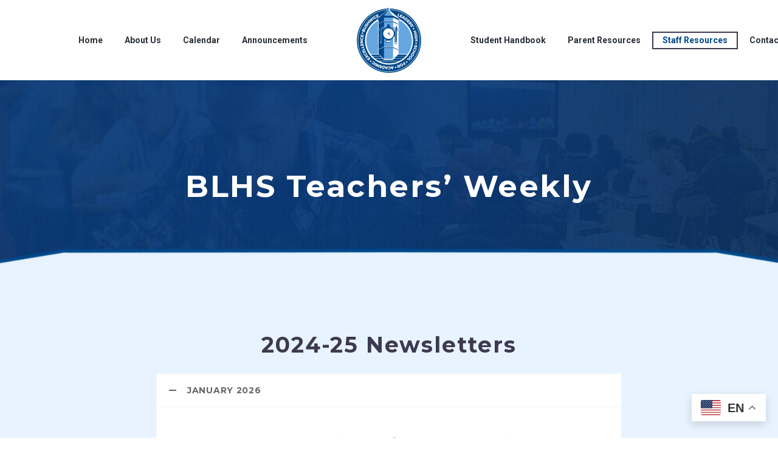

--- FILE ---
content_type: text/html; charset=UTF-8
request_url: https://bushwickleadershs.com/blhs-teachers-weekly/
body_size: 134324
content:
<!DOCTYPE html>
<!--[if IE 7]>
<html class="ie ie7" lang="en-US" xmlns:og="https://ogp.me/ns#" xmlns:fb="https://ogp.me/ns/fb#">
<![endif]-->
<!--[if IE 8]>
<html class="ie ie8" lang="en-US" xmlns:og="https://ogp.me/ns#" xmlns:fb="https://ogp.me/ns/fb#">
<![endif]-->
<!--[if !(IE 7) | !(IE 8) ]><!-->
<html lang="en-US" xmlns:og="https://ogp.me/ns#" xmlns:fb="https://ogp.me/ns/fb#">
<!--<![endif]-->
<head>
	<meta charset="UTF-8">
	<meta name="viewport" content="width=device-width, initial-scale=1.0" />
	<link rel="profile" href="https://gmpg.org/xfn/11">
	<link rel="pingback" href="https://bushwickleadershs.com/xmlrpc.php">
	<meta name='robots' content='index, follow, max-image-preview:large, max-snippet:-1, max-video-preview:-1' />

	<!-- This site is optimized with the Yoast SEO plugin v26.7 - https://yoast.com/wordpress/plugins/seo/ -->
	<title>BLHS Teachers&#039; Weekly - Bushwick Leaders&#039;</title>
	<link rel="canonical" href="https://bushwickleadershs.com/blhs-teachers-weekly/" />
	<meta property="og:locale" content="en_US" />
	<meta property="og:type" content="article" />
	<meta property="og:title" content="BLHS Teachers&#039; Weekly - Bushwick Leaders&#039;" />
	<meta property="og:url" content="https://bushwickleadershs.com/blhs-teachers-weekly/" />
	<meta property="og:site_name" content="Bushwick Leaders&#039;" />
	<meta property="article:modified_time" content="2026-01-13T13:22:09+00:00" />
	<meta name="twitter:card" content="summary_large_image" />
	<meta name="twitter:label1" content="Est. reading time" />
	<meta name="twitter:data1" content="5 minutes" />
	<script type="application/ld+json" class="yoast-schema-graph">{"@context":"https://schema.org","@graph":[{"@type":"WebPage","@id":"https://bushwickleadershs.com/blhs-teachers-weekly/","url":"https://bushwickleadershs.com/blhs-teachers-weekly/","name":"BLHS Teachers' Weekly - Bushwick Leaders&#039;","isPartOf":{"@id":"https://bushwickleadershs.com/#website"},"datePublished":"2022-07-21T22:26:18+00:00","dateModified":"2026-01-13T13:22:09+00:00","breadcrumb":{"@id":"https://bushwickleadershs.com/blhs-teachers-weekly/#breadcrumb"},"inLanguage":"en-US","potentialAction":[{"@type":"ReadAction","target":["https://bushwickleadershs.com/blhs-teachers-weekly/"]}]},{"@type":"BreadcrumbList","@id":"https://bushwickleadershs.com/blhs-teachers-weekly/#breadcrumb","itemListElement":[{"@type":"ListItem","position":1,"name":"Home","item":"https://bushwickleadershs.com/"},{"@type":"ListItem","position":2,"name":"BLHS Teachers&#8217; Weekly"}]},{"@type":"WebSite","@id":"https://bushwickleadershs.com/#website","url":"https://bushwickleadershs.com/","name":"Bushwick Leaders'","description":"High School for Academic Excellence","potentialAction":[{"@type":"SearchAction","target":{"@type":"EntryPoint","urlTemplate":"https://bushwickleadershs.com/?s={search_term_string}"},"query-input":{"@type":"PropertyValueSpecification","valueRequired":true,"valueName":"search_term_string"}}],"inLanguage":"en-US"}]}</script>
	<!-- / Yoast SEO plugin. -->


<link rel='dns-prefetch' href='//fonts.googleapis.com' />
<link rel="alternate" type="application/rss+xml" title="Bushwick Leaders&#039; &raquo; Feed" href="https://bushwickleadershs.com/feed/" />
<link rel="alternate" type="application/rss+xml" title="Bushwick Leaders&#039; &raquo; Comments Feed" href="https://bushwickleadershs.com/comments/feed/" />
<link rel="alternate" title="oEmbed (JSON)" type="application/json+oembed" href="https://bushwickleadershs.com/wp-json/oembed/1.0/embed?url=https%3A%2F%2Fbushwickleadershs.com%2Fblhs-teachers-weekly%2F" />
<link rel="alternate" title="oEmbed (XML)" type="text/xml+oembed" href="https://bushwickleadershs.com/wp-json/oembed/1.0/embed?url=https%3A%2F%2Fbushwickleadershs.com%2Fblhs-teachers-weekly%2F&#038;format=xml" />
		<!-- This site uses the Google Analytics by MonsterInsights plugin v9.11.1 - Using Analytics tracking - https://www.monsterinsights.com/ -->
							<script src="//www.googletagmanager.com/gtag/js?id=G-CVBHGX6292"  data-cfasync="false" data-wpfc-render="false" type="text/javascript" async></script>
			<script data-cfasync="false" data-wpfc-render="false" type="text/javascript">
				var mi_version = '9.11.1';
				var mi_track_user = true;
				var mi_no_track_reason = '';
								var MonsterInsightsDefaultLocations = {"page_location":"https:\/\/bushwickleadershs.com\/blhs-teachers-weekly\/"};
								if ( typeof MonsterInsightsPrivacyGuardFilter === 'function' ) {
					var MonsterInsightsLocations = (typeof MonsterInsightsExcludeQuery === 'object') ? MonsterInsightsPrivacyGuardFilter( MonsterInsightsExcludeQuery ) : MonsterInsightsPrivacyGuardFilter( MonsterInsightsDefaultLocations );
				} else {
					var MonsterInsightsLocations = (typeof MonsterInsightsExcludeQuery === 'object') ? MonsterInsightsExcludeQuery : MonsterInsightsDefaultLocations;
				}

								var disableStrs = [
										'ga-disable-G-CVBHGX6292',
									];

				/* Function to detect opted out users */
				function __gtagTrackerIsOptedOut() {
					for (var index = 0; index < disableStrs.length; index++) {
						if (document.cookie.indexOf(disableStrs[index] + '=true') > -1) {
							return true;
						}
					}

					return false;
				}

				/* Disable tracking if the opt-out cookie exists. */
				if (__gtagTrackerIsOptedOut()) {
					for (var index = 0; index < disableStrs.length; index++) {
						window[disableStrs[index]] = true;
					}
				}

				/* Opt-out function */
				function __gtagTrackerOptout() {
					for (var index = 0; index < disableStrs.length; index++) {
						document.cookie = disableStrs[index] + '=true; expires=Thu, 31 Dec 2099 23:59:59 UTC; path=/';
						window[disableStrs[index]] = true;
					}
				}

				if ('undefined' === typeof gaOptout) {
					function gaOptout() {
						__gtagTrackerOptout();
					}
				}
								window.dataLayer = window.dataLayer || [];

				window.MonsterInsightsDualTracker = {
					helpers: {},
					trackers: {},
				};
				if (mi_track_user) {
					function __gtagDataLayer() {
						dataLayer.push(arguments);
					}

					function __gtagTracker(type, name, parameters) {
						if (!parameters) {
							parameters = {};
						}

						if (parameters.send_to) {
							__gtagDataLayer.apply(null, arguments);
							return;
						}

						if (type === 'event') {
														parameters.send_to = monsterinsights_frontend.v4_id;
							var hookName = name;
							if (typeof parameters['event_category'] !== 'undefined') {
								hookName = parameters['event_category'] + ':' + name;
							}

							if (typeof MonsterInsightsDualTracker.trackers[hookName] !== 'undefined') {
								MonsterInsightsDualTracker.trackers[hookName](parameters);
							} else {
								__gtagDataLayer('event', name, parameters);
							}
							
						} else {
							__gtagDataLayer.apply(null, arguments);
						}
					}

					__gtagTracker('js', new Date());
					__gtagTracker('set', {
						'developer_id.dZGIzZG': true,
											});
					if ( MonsterInsightsLocations.page_location ) {
						__gtagTracker('set', MonsterInsightsLocations);
					}
										__gtagTracker('config', 'G-CVBHGX6292', {"forceSSL":"true","link_attribution":"true"} );
										window.gtag = __gtagTracker;										(function () {
						/* https://developers.google.com/analytics/devguides/collection/analyticsjs/ */
						/* ga and __gaTracker compatibility shim. */
						var noopfn = function () {
							return null;
						};
						var newtracker = function () {
							return new Tracker();
						};
						var Tracker = function () {
							return null;
						};
						var p = Tracker.prototype;
						p.get = noopfn;
						p.set = noopfn;
						p.send = function () {
							var args = Array.prototype.slice.call(arguments);
							args.unshift('send');
							__gaTracker.apply(null, args);
						};
						var __gaTracker = function () {
							var len = arguments.length;
							if (len === 0) {
								return;
							}
							var f = arguments[len - 1];
							if (typeof f !== 'object' || f === null || typeof f.hitCallback !== 'function') {
								if ('send' === arguments[0]) {
									var hitConverted, hitObject = false, action;
									if ('event' === arguments[1]) {
										if ('undefined' !== typeof arguments[3]) {
											hitObject = {
												'eventAction': arguments[3],
												'eventCategory': arguments[2],
												'eventLabel': arguments[4],
												'value': arguments[5] ? arguments[5] : 1,
											}
										}
									}
									if ('pageview' === arguments[1]) {
										if ('undefined' !== typeof arguments[2]) {
											hitObject = {
												'eventAction': 'page_view',
												'page_path': arguments[2],
											}
										}
									}
									if (typeof arguments[2] === 'object') {
										hitObject = arguments[2];
									}
									if (typeof arguments[5] === 'object') {
										Object.assign(hitObject, arguments[5]);
									}
									if ('undefined' !== typeof arguments[1].hitType) {
										hitObject = arguments[1];
										if ('pageview' === hitObject.hitType) {
											hitObject.eventAction = 'page_view';
										}
									}
									if (hitObject) {
										action = 'timing' === arguments[1].hitType ? 'timing_complete' : hitObject.eventAction;
										hitConverted = mapArgs(hitObject);
										__gtagTracker('event', action, hitConverted);
									}
								}
								return;
							}

							function mapArgs(args) {
								var arg, hit = {};
								var gaMap = {
									'eventCategory': 'event_category',
									'eventAction': 'event_action',
									'eventLabel': 'event_label',
									'eventValue': 'event_value',
									'nonInteraction': 'non_interaction',
									'timingCategory': 'event_category',
									'timingVar': 'name',
									'timingValue': 'value',
									'timingLabel': 'event_label',
									'page': 'page_path',
									'location': 'page_location',
									'title': 'page_title',
									'referrer' : 'page_referrer',
								};
								for (arg in args) {
																		if (!(!args.hasOwnProperty(arg) || !gaMap.hasOwnProperty(arg))) {
										hit[gaMap[arg]] = args[arg];
									} else {
										hit[arg] = args[arg];
									}
								}
								return hit;
							}

							try {
								f.hitCallback();
							} catch (ex) {
							}
						};
						__gaTracker.create = newtracker;
						__gaTracker.getByName = newtracker;
						__gaTracker.getAll = function () {
							return [];
						};
						__gaTracker.remove = noopfn;
						__gaTracker.loaded = true;
						window['__gaTracker'] = __gaTracker;
					})();
									} else {
										console.log("");
					(function () {
						function __gtagTracker() {
							return null;
						}

						window['__gtagTracker'] = __gtagTracker;
						window['gtag'] = __gtagTracker;
					})();
									}
			</script>
							<!-- / Google Analytics by MonsterInsights -->
		<style id='wp-img-auto-sizes-contain-inline-css' type='text/css'>
img:is([sizes=auto i],[sizes^="auto," i]){contain-intrinsic-size:3000px 1500px}
/*# sourceURL=wp-img-auto-sizes-contain-inline-css */
</style>
<link rel='stylesheet' id='twb-open-sans-css' href='https://fonts.googleapis.com/css?family=Open+Sans%3A300%2C400%2C500%2C600%2C700%2C800&#038;display=swap&#038;ver=6.9' type='text/css' media='all' />
<link rel='stylesheet' id='twbbwg-global-css' href='https://bushwickleadershs.com/wp-content/plugins/photo-gallery/booster/assets/css/global.css?ver=1.0.0' type='text/css' media='all' />
<link rel='stylesheet' id='thegem-preloader-css' href='https://bushwickleadershs.com/wp-content/themes/thegem/css/thegem-preloader.css?ver=5.11.1' type='text/css' media='all' />
<style id='thegem-preloader-inline-css' type='text/css'>

		body:not(.compose-mode) .gem-icon-style-gradient span,
		body:not(.compose-mode) .gem-icon .gem-icon-half-1,
		body:not(.compose-mode) .gem-icon .gem-icon-half-2 {
			opacity: 0 !important;
			}
/*# sourceURL=thegem-preloader-inline-css */
</style>
<link rel='stylesheet' id='thegem-reset-css' href='https://bushwickleadershs.com/wp-content/themes/thegem/css/thegem-reset.css?ver=5.11.1' type='text/css' media='all' />
<link rel='stylesheet' id='thegem-grid-css' href='https://bushwickleadershs.com/wp-content/themes/thegem/css/thegem-grid.css?ver=5.11.1' type='text/css' media='all' />
<link rel='stylesheet' id='thegem-header-css' href='https://bushwickleadershs.com/wp-content/themes/thegem/css/thegem-header.css?ver=5.11.1' type='text/css' media='all' />
<link rel='stylesheet' id='thegem-style-css' href='https://bushwickleadershs.com/wp-content/themes/thegem/style.css?ver=5.11.1' type='text/css' media='all' />
<link rel='stylesheet' id='thegem-widgets-css' href='https://bushwickleadershs.com/wp-content/themes/thegem/css/thegem-widgets.css?ver=5.11.1' type='text/css' media='all' />
<link rel='stylesheet' id='thegem-new-css-css' href='https://bushwickleadershs.com/wp-content/themes/thegem/css/thegem-new-css.css?ver=5.11.1' type='text/css' media='all' />
<link rel='stylesheet' id='perevazka-css-css-css' href='https://bushwickleadershs.com/wp-content/themes/thegem/css/thegem-perevazka-css.css?ver=5.11.1' type='text/css' media='all' />
<link rel='stylesheet' id='thegem-google-fonts-css' href='//fonts.googleapis.com/css?family=Source+Sans+Pro%3A200%2C200italic%2C300%2C300italic%2C400%2C400italic%2C600%2C600italic%2C700%2C700italic%2C900%2C900italic%7CMontserrat%3A100%2C200%2C300%2C400%2C500%2C600%2C700%2C800%2C900%2C100italic%2C200italic%2C300italic%2C400italic%2C500italic%2C600italic%2C700italic%2C800italic%2C900italic%7CRoboto%3A100%2C100italic%2C300%2C300italic%2C400%2C400italic%2C500%2C500italic%2C700%2C700italic%2C900%2C900italic&#038;subset=cyrillic%2Ccyrillic-ext%2Cgreek%2Cgreek-ext%2Clatin%2Clatin-ext%2Cvietnamese&#038;ver=6.9' type='text/css' media='all' />
<link rel='stylesheet' id='thegem-custom-css' href='https://bushwickleadershs.com/wp-content/uploads/thegem/css/custom-FfWRoI61.css?ver=5.11.1' type='text/css' media='all' />
<style id='thegem-custom-inline-css' type='text/css'>
#page-title {background-image: url('http://bushwickleadershs.com/wp-content/uploads/2020/09/header-bushwich-280.jpg');background-color: #6c7cd0;background-repeat: no-repeat;background-position-x: center;background-position-y: top;background-size: cover;padding-top: 140px;padding-bottom: 140px;}#page-title h1,#page-title .title-rich-content {color: #ffffff;}.page-title-excerpt {color: #ffffff;margin-top: 18px;}#page-title .page-title-title {}#page-title .page-title-title .styled-subtitle.light,#page-title .page-title-excerpt .styled-subtitle.light{ font-family: var(--thegem-to-light-title-font-family); font-style: normal; font-weight: normal;}#page-title .page-title-title .title-main-menu,#page-title .page-title-excerpt .title-main-menu{ font-family: var(--thegem-to-menu-font-family); font-style: var(--thegem-to-menu-font-style); font-weight: var(--thegem-to-menu-font-weight); text-transform: var(--thegem-to-menu-text-transform); font-size: var(--thegem-to-menu-font-size); line-height: var(--thegem-to-menu-line-height); letter-spacing: var(--thegem-to-menu-letter-spacing, 0);}#page-title .page-title-title .title-main-menu.light,#page-title .page-title-excerpt .title-main-menu.light{ font-family: var(--thegem-to-light-title-font-family); font-style: normal; font-weight: normal;}#page-title .page-title-title .title-body,#page-title .page-title-excerpt .title-body{ font-family: var(--thegem-to-body-font-family); font-style: var(--thegem-to-body-font-style); font-weight: var(--thegem-to-body-font-weight); text-transform: var(--thegem-to-body-text-transform, none); font-size: var(--thegem-to-body-font-size); line-height: var(--thegem-to-body-line-height); letter-spacing: var(--thegem-to-body-letter-spacing);}#page-title .page-title-title .title-body.light,#page-title .page-title-excerpt .title-body.light{ font-family: var(--thegem-to-light-title-font-family); font-style: normal; font-weight: normal;}#page-title .page-title-title .title-tiny-body,#page-title .page-title-excerpt .title-tiny-body{ font-family: var(--thegem-to-body-tiny-font-family); font-style: var(--thegem-to-body-tiny-font-style); font-weight: var(--thegem-to-body-tiny-font-weight); text-transform: var(--thegem-to-body-tiny-text-transform, none); font-size: var(--thegem-to-body-tiny-font-size); line-height: var(--thegem-to-body-tiny-line-height); letter-spacing: var(--thegem-to-body-tiny-letter-spacing);}#page-title .page-title-title .title-tiny-body.light,#page-title .page-title-excerpt .title-tiny-body.light{ font-family: var(--thegem-to-light-title-font-family); font-style: normal; font-weight: normal;}.page-title-inner,body .breadcrumbs{padding-left: 0px;padding-right: 0px;}body .breadcrumbs,body .breadcrumbs a,body .bc-devider:before {color: #ffffff;}body .breadcrumbs .current {	color: #ffcd20;	border-bottom: 3px solid #ffcd20;}body .page-title-block .breadcrumbs-container{	text-align: center;}.page-breadcrumbs ul li a,.page-breadcrumbs ul li:not(:last-child):after{	color: #99A9B5FF;}.page-breadcrumbs ul li{	color: #3C3950FF;}.page-breadcrumbs ul li a:hover{	color: #3C3950FF;}.block-content {padding-top: 0px;}.block-content:last-of-type {padding-bottom: 0px;}.gem-slideshow,.slideshow-preloader {}#top-area {	display: block;}@media (max-width: 991px) {#page-title {padding-top: 140px;padding-bottom: 140px;}.page-title-inner, body .breadcrumbs{padding-left: 0px;padding-right: 0px;}.page-title-excerpt {margin-top: 18px;}#page-title .page-title-title {margin-top: 0px;}.block-content {}.block-content:last-of-type {}#top-area {	display: block;}}@media (max-width: 767px) {#page-title {padding-top: 140px;padding-bottom: 140px;}.page-title-inner,body .breadcrumbs{padding-left: 0px;padding-right: 0px;}.page-title-excerpt {margin-top: 18px;}#page-title .page-title-title {margin-top: 0px;}.block-content {}.block-content:last-of-type {}#top-area {	display: block;}}
/*# sourceURL=thegem-custom-inline-css */
</style>
<link rel='stylesheet' id='js_composer_front-css' href='https://bushwickleadershs.com/wp-content/plugins/js_composer/assets/css/js_composer.min.css?ver=8.7.2' type='text/css' media='all' />
<link rel='stylesheet' id='thegem_js_composer_front-css' href='https://bushwickleadershs.com/wp-content/themes/thegem/css/thegem-js_composer_columns.css?ver=5.11.1' type='text/css' media='all' />
<link rel='stylesheet' id='thegem-additional-blog-1-css' href='https://bushwickleadershs.com/wp-content/themes/thegem/css/thegem-additional-blog-1.css?ver=5.11.1' type='text/css' media='all' />
<link rel='stylesheet' id='jquery-fancybox-css' href='https://bushwickleadershs.com/wp-content/themes/thegem/js/fancyBox/jquery.fancybox.min.css?ver=5.11.1' type='text/css' media='all' />
<link rel='stylesheet' id='thegem-vc_elements-css' href='https://bushwickleadershs.com/wp-content/themes/thegem/css/thegem-vc_elements.css?ver=5.11.1' type='text/css' media='all' />
<style id='wp-emoji-styles-inline-css' type='text/css'>

	img.wp-smiley, img.emoji {
		display: inline !important;
		border: none !important;
		box-shadow: none !important;
		height: 1em !important;
		width: 1em !important;
		margin: 0 0.07em !important;
		vertical-align: -0.1em !important;
		background: none !important;
		padding: 0 !important;
	}
/*# sourceURL=wp-emoji-styles-inline-css */
</style>
<link rel='stylesheet' id='wp-block-library-css' href='https://bushwickleadershs.com/wp-includes/css/dist/block-library/style.min.css?ver=6.9' type='text/css' media='all' />
<style id='global-styles-inline-css' type='text/css'>
:root{--wp--preset--aspect-ratio--square: 1;--wp--preset--aspect-ratio--4-3: 4/3;--wp--preset--aspect-ratio--3-4: 3/4;--wp--preset--aspect-ratio--3-2: 3/2;--wp--preset--aspect-ratio--2-3: 2/3;--wp--preset--aspect-ratio--16-9: 16/9;--wp--preset--aspect-ratio--9-16: 9/16;--wp--preset--color--black: #000000;--wp--preset--color--cyan-bluish-gray: #abb8c3;--wp--preset--color--white: #ffffff;--wp--preset--color--pale-pink: #f78da7;--wp--preset--color--vivid-red: #cf2e2e;--wp--preset--color--luminous-vivid-orange: #ff6900;--wp--preset--color--luminous-vivid-amber: #fcb900;--wp--preset--color--light-green-cyan: #7bdcb5;--wp--preset--color--vivid-green-cyan: #00d084;--wp--preset--color--pale-cyan-blue: #8ed1fc;--wp--preset--color--vivid-cyan-blue: #0693e3;--wp--preset--color--vivid-purple: #9b51e0;--wp--preset--gradient--vivid-cyan-blue-to-vivid-purple: linear-gradient(135deg,rgb(6,147,227) 0%,rgb(155,81,224) 100%);--wp--preset--gradient--light-green-cyan-to-vivid-green-cyan: linear-gradient(135deg,rgb(122,220,180) 0%,rgb(0,208,130) 100%);--wp--preset--gradient--luminous-vivid-amber-to-luminous-vivid-orange: linear-gradient(135deg,rgb(252,185,0) 0%,rgb(255,105,0) 100%);--wp--preset--gradient--luminous-vivid-orange-to-vivid-red: linear-gradient(135deg,rgb(255,105,0) 0%,rgb(207,46,46) 100%);--wp--preset--gradient--very-light-gray-to-cyan-bluish-gray: linear-gradient(135deg,rgb(238,238,238) 0%,rgb(169,184,195) 100%);--wp--preset--gradient--cool-to-warm-spectrum: linear-gradient(135deg,rgb(74,234,220) 0%,rgb(151,120,209) 20%,rgb(207,42,186) 40%,rgb(238,44,130) 60%,rgb(251,105,98) 80%,rgb(254,248,76) 100%);--wp--preset--gradient--blush-light-purple: linear-gradient(135deg,rgb(255,206,236) 0%,rgb(152,150,240) 100%);--wp--preset--gradient--blush-bordeaux: linear-gradient(135deg,rgb(254,205,165) 0%,rgb(254,45,45) 50%,rgb(107,0,62) 100%);--wp--preset--gradient--luminous-dusk: linear-gradient(135deg,rgb(255,203,112) 0%,rgb(199,81,192) 50%,rgb(65,88,208) 100%);--wp--preset--gradient--pale-ocean: linear-gradient(135deg,rgb(255,245,203) 0%,rgb(182,227,212) 50%,rgb(51,167,181) 100%);--wp--preset--gradient--electric-grass: linear-gradient(135deg,rgb(202,248,128) 0%,rgb(113,206,126) 100%);--wp--preset--gradient--midnight: linear-gradient(135deg,rgb(2,3,129) 0%,rgb(40,116,252) 100%);--wp--preset--font-size--small: 13px;--wp--preset--font-size--medium: 20px;--wp--preset--font-size--large: 36px;--wp--preset--font-size--x-large: 42px;--wp--preset--spacing--20: 0.44rem;--wp--preset--spacing--30: 0.67rem;--wp--preset--spacing--40: 1rem;--wp--preset--spacing--50: 1.5rem;--wp--preset--spacing--60: 2.25rem;--wp--preset--spacing--70: 3.38rem;--wp--preset--spacing--80: 5.06rem;--wp--preset--shadow--natural: 6px 6px 9px rgba(0, 0, 0, 0.2);--wp--preset--shadow--deep: 12px 12px 50px rgba(0, 0, 0, 0.4);--wp--preset--shadow--sharp: 6px 6px 0px rgba(0, 0, 0, 0.2);--wp--preset--shadow--outlined: 6px 6px 0px -3px rgb(255, 255, 255), 6px 6px rgb(0, 0, 0);--wp--preset--shadow--crisp: 6px 6px 0px rgb(0, 0, 0);}:where(.is-layout-flex){gap: 0.5em;}:where(.is-layout-grid){gap: 0.5em;}body .is-layout-flex{display: flex;}.is-layout-flex{flex-wrap: wrap;align-items: center;}.is-layout-flex > :is(*, div){margin: 0;}body .is-layout-grid{display: grid;}.is-layout-grid > :is(*, div){margin: 0;}:where(.wp-block-columns.is-layout-flex){gap: 2em;}:where(.wp-block-columns.is-layout-grid){gap: 2em;}:where(.wp-block-post-template.is-layout-flex){gap: 1.25em;}:where(.wp-block-post-template.is-layout-grid){gap: 1.25em;}.has-black-color{color: var(--wp--preset--color--black) !important;}.has-cyan-bluish-gray-color{color: var(--wp--preset--color--cyan-bluish-gray) !important;}.has-white-color{color: var(--wp--preset--color--white) !important;}.has-pale-pink-color{color: var(--wp--preset--color--pale-pink) !important;}.has-vivid-red-color{color: var(--wp--preset--color--vivid-red) !important;}.has-luminous-vivid-orange-color{color: var(--wp--preset--color--luminous-vivid-orange) !important;}.has-luminous-vivid-amber-color{color: var(--wp--preset--color--luminous-vivid-amber) !important;}.has-light-green-cyan-color{color: var(--wp--preset--color--light-green-cyan) !important;}.has-vivid-green-cyan-color{color: var(--wp--preset--color--vivid-green-cyan) !important;}.has-pale-cyan-blue-color{color: var(--wp--preset--color--pale-cyan-blue) !important;}.has-vivid-cyan-blue-color{color: var(--wp--preset--color--vivid-cyan-blue) !important;}.has-vivid-purple-color{color: var(--wp--preset--color--vivid-purple) !important;}.has-black-background-color{background-color: var(--wp--preset--color--black) !important;}.has-cyan-bluish-gray-background-color{background-color: var(--wp--preset--color--cyan-bluish-gray) !important;}.has-white-background-color{background-color: var(--wp--preset--color--white) !important;}.has-pale-pink-background-color{background-color: var(--wp--preset--color--pale-pink) !important;}.has-vivid-red-background-color{background-color: var(--wp--preset--color--vivid-red) !important;}.has-luminous-vivid-orange-background-color{background-color: var(--wp--preset--color--luminous-vivid-orange) !important;}.has-luminous-vivid-amber-background-color{background-color: var(--wp--preset--color--luminous-vivid-amber) !important;}.has-light-green-cyan-background-color{background-color: var(--wp--preset--color--light-green-cyan) !important;}.has-vivid-green-cyan-background-color{background-color: var(--wp--preset--color--vivid-green-cyan) !important;}.has-pale-cyan-blue-background-color{background-color: var(--wp--preset--color--pale-cyan-blue) !important;}.has-vivid-cyan-blue-background-color{background-color: var(--wp--preset--color--vivid-cyan-blue) !important;}.has-vivid-purple-background-color{background-color: var(--wp--preset--color--vivid-purple) !important;}.has-black-border-color{border-color: var(--wp--preset--color--black) !important;}.has-cyan-bluish-gray-border-color{border-color: var(--wp--preset--color--cyan-bluish-gray) !important;}.has-white-border-color{border-color: var(--wp--preset--color--white) !important;}.has-pale-pink-border-color{border-color: var(--wp--preset--color--pale-pink) !important;}.has-vivid-red-border-color{border-color: var(--wp--preset--color--vivid-red) !important;}.has-luminous-vivid-orange-border-color{border-color: var(--wp--preset--color--luminous-vivid-orange) !important;}.has-luminous-vivid-amber-border-color{border-color: var(--wp--preset--color--luminous-vivid-amber) !important;}.has-light-green-cyan-border-color{border-color: var(--wp--preset--color--light-green-cyan) !important;}.has-vivid-green-cyan-border-color{border-color: var(--wp--preset--color--vivid-green-cyan) !important;}.has-pale-cyan-blue-border-color{border-color: var(--wp--preset--color--pale-cyan-blue) !important;}.has-vivid-cyan-blue-border-color{border-color: var(--wp--preset--color--vivid-cyan-blue) !important;}.has-vivid-purple-border-color{border-color: var(--wp--preset--color--vivid-purple) !important;}.has-vivid-cyan-blue-to-vivid-purple-gradient-background{background: var(--wp--preset--gradient--vivid-cyan-blue-to-vivid-purple) !important;}.has-light-green-cyan-to-vivid-green-cyan-gradient-background{background: var(--wp--preset--gradient--light-green-cyan-to-vivid-green-cyan) !important;}.has-luminous-vivid-amber-to-luminous-vivid-orange-gradient-background{background: var(--wp--preset--gradient--luminous-vivid-amber-to-luminous-vivid-orange) !important;}.has-luminous-vivid-orange-to-vivid-red-gradient-background{background: var(--wp--preset--gradient--luminous-vivid-orange-to-vivid-red) !important;}.has-very-light-gray-to-cyan-bluish-gray-gradient-background{background: var(--wp--preset--gradient--very-light-gray-to-cyan-bluish-gray) !important;}.has-cool-to-warm-spectrum-gradient-background{background: var(--wp--preset--gradient--cool-to-warm-spectrum) !important;}.has-blush-light-purple-gradient-background{background: var(--wp--preset--gradient--blush-light-purple) !important;}.has-blush-bordeaux-gradient-background{background: var(--wp--preset--gradient--blush-bordeaux) !important;}.has-luminous-dusk-gradient-background{background: var(--wp--preset--gradient--luminous-dusk) !important;}.has-pale-ocean-gradient-background{background: var(--wp--preset--gradient--pale-ocean) !important;}.has-electric-grass-gradient-background{background: var(--wp--preset--gradient--electric-grass) !important;}.has-midnight-gradient-background{background: var(--wp--preset--gradient--midnight) !important;}.has-small-font-size{font-size: var(--wp--preset--font-size--small) !important;}.has-medium-font-size{font-size: var(--wp--preset--font-size--medium) !important;}.has-large-font-size{font-size: var(--wp--preset--font-size--large) !important;}.has-x-large-font-size{font-size: var(--wp--preset--font-size--x-large) !important;}
/*# sourceURL=global-styles-inline-css */
</style>

<style id='classic-theme-styles-inline-css' type='text/css'>
/*! This file is auto-generated */
.wp-block-button__link{color:#fff;background-color:#32373c;border-radius:9999px;box-shadow:none;text-decoration:none;padding:calc(.667em + 2px) calc(1.333em + 2px);font-size:1.125em}.wp-block-file__button{background:#32373c;color:#fff;text-decoration:none}
/*# sourceURL=/wp-includes/css/classic-themes.min.css */
</style>
<link rel='stylesheet' id='ctf_styles-css' href='https://bushwickleadershs.com/wp-content/plugins/custom-twitter-feeds/css/ctf-styles.min.css?ver=2.3.1' type='text/css' media='all' />
<link rel='stylesheet' id='bwg_fonts-css' href='https://bushwickleadershs.com/wp-content/plugins/photo-gallery/css/bwg-fonts/fonts.css?ver=0.0.1' type='text/css' media='all' />
<link rel='stylesheet' id='sumoselect-css' href='https://bushwickleadershs.com/wp-content/plugins/photo-gallery/css/sumoselect.min.css?ver=3.4.6' type='text/css' media='all' />
<link rel='stylesheet' id='mCustomScrollbar-css' href='https://bushwickleadershs.com/wp-content/plugins/photo-gallery/css/jquery.mCustomScrollbar.min.css?ver=3.1.5' type='text/css' media='all' />
<link rel='stylesheet' id='bwg_googlefonts-css' href='https://fonts.googleapis.com/css?family=Ubuntu&#038;subset=greek,latin,greek-ext,vietnamese,cyrillic-ext,latin-ext,cyrillic' type='text/css' media='all' />
<link rel='stylesheet' id='bwg_frontend-css' href='https://bushwickleadershs.com/wp-content/plugins/photo-gallery/css/styles.min.css?ver=1.8.35' type='text/css' media='all' />
<link rel='stylesheet' id='ppv-public-css' href='https://bushwickleadershs.com/wp-content/plugins/document-emberdder/build/public.css?ver=2.0.3' type='text/css' media='all' />
<link rel='stylesheet' id='tmm-css' href='https://bushwickleadershs.com/wp-content/plugins/team-members/inc/css/tmm_style.css?ver=6.9' type='text/css' media='all' />
<script type="text/javascript">function fullHeightRow() {
			var fullHeight,
				offsetTop,
				element = document.getElementsByClassName('vc_row-o-full-height')[0];
			if (element) {
				fullHeight = window.innerHeight;
				offsetTop = window.pageYOffset + element.getBoundingClientRect().top;
				if (offsetTop < fullHeight) {
					fullHeight = 100 - offsetTop / (fullHeight / 100);
					element.style.minHeight = fullHeight + 'vh'
				}
			}
		}</script><script type="text/javascript" src="https://bushwickleadershs.com/wp-includes/js/jquery/jquery.min.js?ver=3.7.1" id="jquery-core-js"></script>
<script type="text/javascript" src="https://bushwickleadershs.com/wp-includes/js/jquery/jquery-migrate.min.js?ver=3.4.1" id="jquery-migrate-js"></script>
<script type="text/javascript" src="https://bushwickleadershs.com/wp-content/plugins/photo-gallery/booster/assets/js/circle-progress.js?ver=1.2.2" id="twbbwg-circle-js"></script>
<script type="text/javascript" id="twbbwg-global-js-extra">
/* <![CDATA[ */
var twb = {"nonce":"b4b4966f07","ajax_url":"https://bushwickleadershs.com/wp-admin/admin-ajax.php","plugin_url":"https://bushwickleadershs.com/wp-content/plugins/photo-gallery/booster","href":"https://bushwickleadershs.com/wp-admin/admin.php?page=twbbwg_photo-gallery"};
var twb = {"nonce":"b4b4966f07","ajax_url":"https://bushwickleadershs.com/wp-admin/admin-ajax.php","plugin_url":"https://bushwickleadershs.com/wp-content/plugins/photo-gallery/booster","href":"https://bushwickleadershs.com/wp-admin/admin.php?page=twbbwg_photo-gallery"};
//# sourceURL=twbbwg-global-js-extra
/* ]]> */
</script>
<script type="text/javascript" src="https://bushwickleadershs.com/wp-content/plugins/photo-gallery/booster/assets/js/global.js?ver=1.0.0" id="twbbwg-global-js"></script>
<script type="text/javascript" src="https://bushwickleadershs.com/wp-content/plugins/google-analytics-for-wordpress/assets/js/frontend-gtag.min.js?ver=9.11.1" id="monsterinsights-frontend-script-js" async="async" data-wp-strategy="async"></script>
<script data-cfasync="false" data-wpfc-render="false" type="text/javascript" id='monsterinsights-frontend-script-js-extra'>/* <![CDATA[ */
var monsterinsights_frontend = {"js_events_tracking":"true","download_extensions":"doc,pdf,ppt,zip,xls,docx,pptx,xlsx","inbound_paths":"[{\"path\":\"\\\/go\\\/\",\"label\":\"affiliate\"},{\"path\":\"\\\/recommend\\\/\",\"label\":\"affiliate\"}]","home_url":"https:\/\/bushwickleadershs.com","hash_tracking":"false","v4_id":"G-CVBHGX6292"};/* ]]> */
</script>
<script type="text/javascript" src="https://bushwickleadershs.com/wp-content/plugins/photo-gallery/js/jquery.sumoselect.min.js?ver=3.4.6" id="sumoselect-js"></script>
<script type="text/javascript" src="https://bushwickleadershs.com/wp-content/plugins/photo-gallery/js/tocca.min.js?ver=2.0.9" id="bwg_mobile-js"></script>
<script type="text/javascript" src="https://bushwickleadershs.com/wp-content/plugins/photo-gallery/js/jquery.mCustomScrollbar.concat.min.js?ver=3.1.5" id="mCustomScrollbar-js"></script>
<script type="text/javascript" src="https://bushwickleadershs.com/wp-content/plugins/photo-gallery/js/jquery.fullscreen.min.js?ver=0.6.0" id="jquery-fullscreen-js"></script>
<script type="text/javascript" id="bwg_frontend-js-extra">
/* <![CDATA[ */
var bwg_objectsL10n = {"bwg_field_required":"field is required.","bwg_mail_validation":"This is not a valid email address.","bwg_search_result":"There are no images matching your search.","bwg_select_tag":"Select Tag","bwg_order_by":"Order By","bwg_search":"Search","bwg_show_ecommerce":"Show Ecommerce","bwg_hide_ecommerce":"Hide Ecommerce","bwg_show_comments":"Show Comments","bwg_hide_comments":"Hide Comments","bwg_restore":"Restore","bwg_maximize":"Maximize","bwg_fullscreen":"Fullscreen","bwg_exit_fullscreen":"Exit Fullscreen","bwg_search_tag":"SEARCH...","bwg_tag_no_match":"No tags found","bwg_all_tags_selected":"All tags selected","bwg_tags_selected":"tags selected","play":"Play","pause":"Pause","is_pro":"","bwg_play":"Play","bwg_pause":"Pause","bwg_hide_info":"Hide info","bwg_show_info":"Show info","bwg_hide_rating":"Hide rating","bwg_show_rating":"Show rating","ok":"Ok","cancel":"Cancel","select_all":"Select all","lazy_load":"0","lazy_loader":"https://bushwickleadershs.com/wp-content/plugins/photo-gallery/images/ajax_loader.png","front_ajax":"0","bwg_tag_see_all":"see all tags","bwg_tag_see_less":"see less tags"};
//# sourceURL=bwg_frontend-js-extra
/* ]]> */
</script>
<script type="text/javascript" src="https://bushwickleadershs.com/wp-content/plugins/photo-gallery/js/scripts.min.js?ver=1.8.35" id="bwg_frontend-js"></script>
<script type="text/javascript" src="https://bushwickleadershs.com/wp-content/plugins/document-emberdder/build/public.js?ver=2.0.3" id="ppv-public-js"></script>
<script></script><link rel="https://api.w.org/" href="https://bushwickleadershs.com/wp-json/" /><link rel="alternate" title="JSON" type="application/json" href="https://bushwickleadershs.com/wp-json/wp/v2/pages/1649" /><link rel="EditURI" type="application/rsd+xml" title="RSD" href="https://bushwickleadershs.com/xmlrpc.php?rsd" />
<meta name="generator" content="WordPress 6.9" />
<link rel='shortlink' href='https://bushwickleadershs.com/?p=1649' />
<!-- start Simple Custom CSS and JS -->
<style type="text/css">
  /* Contenedor: evita que se recorte en móvil */
  .trip-table-wrap{
    width: 100%;
    max-width: 100%;
    overflow-x: auto;                 /* clave: si no cabe, hace scroll */
    -webkit-overflow-scrolling: touch;
  }

  .trip-table-wrap .trip-table{
    width: 100% !important;           /* responsive */
    max-width: 100% !important;
    border-collapse: collapse !important;
    font-family: Arial, sans-serif;
    font-size: 14px;

    border: 2px solid #004789 !important;
    outline: 2px solid #004789 !important;

    /* evita que la tabla se haga demasiado angosta y rompa el texto */
    min-width: 520px;                 /* ajusta si quieres */
  }

  .trip-table-wrap .trip-table th,
  .trip-table-wrap .trip-table td{
    border: 2px solid #004789 !important;
    padding: 10px 14px;
    vertical-align: top;
  }

  .trip-table-wrap .trip-table th{
    text-align: center;
    font-weight: 700;
  }

  .trip-table-wrap .trip-table ul{
    margin: 0 !important;
    padding-left: 18px !important;
  }

  .trip-table-wrap .trip-table li{
    margin: 6px 0;
  }

  /* Ajustes para móvil */
  @media (max-width: 600px){
    .trip-table-wrap .trip-table{
      font-size: 13px;
      min-width: 460px;               /* permite scroll si no cabe */
    }

    .trip-table-wrap .trip-table th,
    .trip-table-wrap .trip-table td{
      padding: 8px 10px;
    }
  }</style>
<!-- end Simple Custom CSS and JS -->
<!-- start Simple Custom CSS and JS -->
<style type="text/css">
.gem-icon .gem-icon-half-2 {
  overflow: visible;
}

.gem-icon-half-1 .back-angle {
  display: none !important;
}


.header-table {
    background-color: #184b77;
    color: #FFF;
}

table {
    margin: 32px 0 !important;
}

.student-resources-list li,
.school-policies-list li,
.courses-list li,
.staff-resources-list li{
   font-weight: 400;
   color: #014789;
   list-style: none;
   font-size: 24px;
   line-height: 32px;
   cursor: pointer;
}

.student-resources-list li::before,
.school-policies-list li:before,
.courses-list li:before,
.staff-resources-list li:before {
    background: transparent;
    display: none;
}

/****ABOUT US ****/
#hidden {
    display: none;
}

.strategies-list li {
   font-weight: 400;
   list-style: none;
   font-size: 24px;
   line-height: 32px;
   cursor: pointer;
}

.strategies-list li::before {
    background: transparent;
    display: none;
}

.strategies-list li a,
.courses-list li a,
.school-policies-list li a,
#ctf #ctf-more,
a[href="#strategic-priorities"],
a[href="#subject-areas"],
a[href="#school-policies"],
a[href="https://bushwickleadershs.com/course-directory/"],
a[href="https://www.schools.nyc.gov/docs/default-source/default-document-library/a-413-english"],
a[href="https://twitter.com/LeadersHs"],
a[href="https://twitter.com/6PM"],
a[href="mailto:eschettinijr@schools.nyc.gov"],
.page-id-1458 a,
.page-id-1459 a,
.page-id-1460 a,
.page-id-1193 a,
.page-id-1107 a,
.page-id-1814 a,
.page-id-1119 a,
.page-id-1649 a {
	color: #004789;
}

.page-id-1107 ul {
    padding-left: 0;
}


.vc_custom_1600446310963 {
    padding-top: 0 !important;
}


/*********MEDIA QUERIES************/

@media screen and (max-width: 800px){
  iframe {
  width: 100%;
}
  
  .menu-line-1,
  .menu-line-2,
  .menu-line-3 {
    width: 30px !important;
    height: 5px !important;
  }
  
  .menu-line-1 {
    top: 0 !important;
  }
  
  .menu-line-2 {
    top: 9px !important;
  }
  
}

.socials a:last-child {
  display: none;
}

.email-icon-custom {
  	font-size: 24px;
    color: #014789 !important;
}

.email-icon-custom::before{
    content: '\f2ae';
    font-family: 'MaterialDesignIcons';

}

/*********CUSTOM STYLE BUTTONS**********/

.custom-buttons {
    background-color: #004789;
    font-family: Roboto;
    color: rgb(255, 255, 255);
    text-decoration: none;
    white-space: nowrap;
    letter-spacing: 0px;
    font-weight: 700;
    font-size: 16px;
    padding: 12px;
    padding-left: 36px;
    border-radius: 3px;
    padding-right: 36px;
    margin-top: 20px;
    display: inline-block;
    transition: all 300ms ease-in-out;
    margin-right: 10px;
    }

.custom-buttons:hover {
    background-color: rgb(0, 122, 255);
    color: #FFF;
    }

.custom-buttons.inset-shadow {
  box-shadow: inset 0 0 10px rgb(0 0 0 / 50%);
}

.custom-buttons.inset-shadow:hover {
  box-shadow: none;
}

/******HIDE ICON MOBILE MENU**********/

/* #menu-item-1114 a::after {
  content: ' ';
} */

.about-us-mobile {
  display: none !important;
}


/*******MEDIA QUERIES - ABOUT US BUTTONS*************/
@media screen and (max-width: 800px){
  .custom-buttons {
  	width: 170px;
    padding-left: 0;
	padding-right: 0;
  	text-align: center;
	}
}

#site-header:not(.shrink) .header-colors-light:not(.header-layout-fullwidth_hamburger):not(.header-layout-overlay) #primary-menu.no-responsive.no-responsive > li > a {
    color: #3c3950;
    color: #FFF;
}

#site-header:not(.shrink) .header-colors-light:not(.header-layout-fullwidth_hamburger):not(.header-layout-overlay) #primary-menu.no-responsive.no-responsive > li.menu-item-active > a {
    color: #FFF;
}

#site-header:not(.shrink) .header-colors-light.header-style-3:not(.header-layout-overlay) #primary-menu.no-responsive.no-responsive > li.menu-item-active > a {
    border: 2px solid #FFF !important;
}










</style>
<!-- end Simple Custom CSS and JS -->
<!-- start Simple Custom CSS and JS -->
<style type="text/css">
body {
  color: #293038 !important;
}


.mtsnb-container-outer {
  background-color: #bb1b1b !important;
}

.mtsnb-hide {
  color: #000 !important;
}


/**********MENU HOME**********/

#site-header-wrapper.site-header-wrapper-transparent {
      background: inherit !important;
}

#site-header:not(.shrink) .header-colors-light:not(.header-layout-fullwidth_hamburger):not(.header-layout-overlay) #primary-menu.no-responsive > li > a {
    color: #3c3950;
}

#site-header:not(.shrink) .header-colors-light.header-style-3:not(.header-layout-overlay) #primary-menu.no-responsive > li.menu-item-active > a {
  border: 2px solid #3c3950 !important;
}

#site-header:not(.shrink) .header-colors-light:not(.header-layout-fullwidth_hamburger):not(.header-layout-overlay) #primary-menu.no-responsive > li.menu-item-active > a {
    color: #3c3950;
}

#primary-navigation.responsive #primary-menu > li > a {
  	color: #004789 !important;
}

#sb_instagram .sbi_follow_btn a {
    background: #004789;
}

#ctf .ctf-header .ctf-header-follow {
  background: #004789;
}

/****PAGE TITLE**********/

.page-title-parallax-background-wrap .page-title-parallax-background,
#page-title {
  background-color: #000 !important;
}


/**************ALERTS*************************/
#goog-gt-tt .original-text, .gt-hl-layer {
    text-align: inherit !important;
}

.skiptranslate.goog-te-gadget {
    font-size: 16px !important;
}

.gem-table thead th {
  color: #3c3950;
  line-height: 25px;
  font-size: 16px;
  font-weight: bold;
  font-family: 'Montserrat';
  text-transform: none;
}

/*Staff*/

.tmm_desc p > a {
	color: #205e98;
}

.tmm .tmm_job {
  color: #000;
}

.mejs-container .mejs-controls .mejs-time {
    color: black;
}</style>
<!-- end Simple Custom CSS and JS -->

		<!-- GA Google Analytics @ https://m0n.co/ga -->
		<script async src="https://www.googletagmanager.com/gtag/js?id=G-7Q83J9EPWM"></script>
		<script>
			window.dataLayer = window.dataLayer || [];
			function gtag(){dataLayer.push(arguments);}
			gtag('js', new Date());
			gtag('config', 'G-7Q83J9EPWM');
		</script>

	<style type="text/css">.recentcomments a{display:inline !important;padding:0 !important;margin:0 !important;}</style><meta name="generator" content="Powered by WPBakery Page Builder - drag and drop page builder for WordPress."/>
<style data-type="vc_custom-css">.courses-list li {
   font-weight: 400;
   color: #014789;
   list-style: none;
   font-size: 24px;
   line-height: 32px;
   cursor: pointer;
}

.courses-list li::before {
    background: transparent;
    display: none;
}</style><link rel="icon" href="https://bushwickleadershs.com/wp-content/uploads/2020/09/cropped-bushwich-logo1-32x32.png" sizes="32x32" />
<link rel="icon" href="https://bushwickleadershs.com/wp-content/uploads/2020/09/cropped-bushwich-logo1-192x192.png" sizes="192x192" />
<link rel="apple-touch-icon" href="https://bushwickleadershs.com/wp-content/uploads/2020/09/cropped-bushwich-logo1-180x180.png" />
<meta name="msapplication-TileImage" content="https://bushwickleadershs.com/wp-content/uploads/2020/09/cropped-bushwich-logo1-270x270.png" />
<script>if(document.querySelector('[data-type="vc_custom-css"]')) {document.head.appendChild(document.querySelector('[data-type="vc_custom-css"]'));}</script>		<style type="text/css" id="wp-custom-css">
			/* Styles buttom app home */
.wpb_raw_code.wpb_raw_html.wpb_content_element.boton-app {
    display: flex !important;
    justify-content: center !important;
}
.custom-buttons-app {
    background-color: rgb(0, 122, 255);
    font-family: Roboto;
    color: rgb(255, 255, 255);
    text-decoration: none;
    white-space: nowrap;
    letter-spacing: 0px;
    font-weight: 700;
    font-size: 16px;
    padding: 12px;
    padding-left: 36px;
    border-radius: 3px;
    padding-right: 36px;
    margin-top: 20px;
    display: inline-block;
    transition: all 300ms ease-in-out;
    margin-right: 10px;
}
.custom-buttons-app:hover {
    background-color: #004789 !important;
    color: rgb(255, 255, 255) !important;
}
/* Styles buttom app home */
.hustle-ui.module_id_1 button.hustle-button-close {
    top: 40px !important;
}

@media (min-width: 768px) {
button.hustle-button-icon.hustle-button-close.has-background {
    padding-right: 42px !important;
    margin-top: -20px !important;
	}
}



/* Quitar cualquier borde/sombra del aviso */
#wpfront-notification-bar,
#wpfront-notification-bar .wpfront-notification-bar-inner,
#wpfront-notification-bar .wpfront-message {
  border: none !important;
  box-shadow: none !important;
  outline: none !important;
}

/* Por si el tema agrega algo al texto/enlaces */
#wpfront-notification-bar p,
#wpfront-notification-bar a {
  border: none !important;
  box-shadow: none !important;
  outline: none !important;
  background: transparent !important;
}


		</style>
		<style type="text/css" data-type="vc_shortcodes-custom-css">.vc_custom_1693945462848{margin-top: -20px !important;margin-bottom: -15px !important;background-color: #e7f3ff !important;background-position: center !important;background-repeat: no-repeat !important;background-size: cover !important;}.vc_custom_1727707531044{margin-top: -20px !important;margin-bottom: -15px !important;background-color: #ffffff !important;background-position: center !important;background-repeat: no-repeat !important;background-size: cover !important;}.vc_custom_1768310523852{margin-top: -10px !important;}.vc_custom_1767734135397{margin-top: -10px !important;}.vc_custom_1767734043071{margin-top: -10px !important;}.vc_custom_1765819078902{margin-top: -10px !important;}.vc_custom_1765378621597{margin-top: -10px !important;}.vc_custom_1764616437597{margin-top: -10px !important;}.vc_custom_1763662724727{margin-top: -10px !important;}.vc_custom_1763662604715{margin-top: -10px !important;}.vc_custom_1762799896850{margin-top: -10px !important;}.vc_custom_1761846170893{margin-top: -10px !important;}.vc_custom_1760986876211{margin-top: -10px !important;}.vc_custom_1760461454290{margin-top: -10px !important;}.vc_custom_1759838847493{margin-top: -10px !important;}.vc_custom_1759248970867{margin-top: -10px !important;}.vc_custom_1758318225890{margin-top: -10px !important;}.vc_custom_1758060997904{margin-top: -10px !important;}.vc_custom_1756834612437{margin-top: -10px !important;}.vc_custom_1750093275871{margin-top: -10px !important;}.vc_custom_1749476274446{margin-top: -10px !important;}.vc_custom_1748885593554{margin-top: -10px !important;}.vc_custom_1748375910113{margin-top: -10px !important;}.vc_custom_1747668122284{margin-top: -10px !important;}.vc_custom_1747143525938{margin-top: -10px !important;}.vc_custom_1746459064283{margin-top: -10px !important;}.vc_custom_1745851923992{margin-top: -10px !important;}.vc_custom_1743441279436{margin-top: -10px !important;}.vc_custom_1742842479752{margin-top: -10px !important;}.vc_custom_1741626686607{margin-top: -10px !important;}.vc_custom_1741024527569{margin-top: -10px !important;}.vc_custom_1740411798439{margin-top: -10px !important;}.vc_custom_1739200859651{margin-top: -10px !important;}.vc_custom_1738000150119{margin-top: -10px !important;}.vc_custom_1736873137357{margin-top: -10px !important;}.vc_custom_1687192989881{margin-top: -10px !important;}.vc_custom_1685979791773{margin-top: -10px !important;}.vc_custom_1685549361736{margin-top: -10px !important;}.vc_custom_1684860947452{margin-top: -10px !important;}.vc_custom_1684172804938{margin-top: -10px !important;}.vc_custom_1683567781820{margin-top: -10px !important;}.vc_custom_1682354142917{margin-top: -10px !important;}.vc_custom_1681760411903{margin-top: -10px !important;}.vc_custom_1680536751988{margin-top: -10px !important;}.vc_custom_1678210319261{margin-top: -10px !important;}.vc_custom_1678723021980{margin-top: -10px !important;}.vc_custom_1679932160219{margin-top: -10px !important;}.vc_custom_1675704086500{margin-top: -10px !important;}.vc_custom_1677517021721{margin-top: -10px !important;}.vc_custom_1675105957729{margin-top: -10px !important;}.vc_custom_1674493961276{margin-top: -10px !important;}.vc_custom_1673889764594{margin-top: -10px !important;}.vc_custom_1672774484496{margin-top: -10px !important;}.vc_custom_1671471165740{margin-top: -10px !important;}.vc_custom_1670881699254{margin-top: -10px !important;}.vc_custom_1670261131752{margin-top: -10px !important;}.vc_custom_1669141065177{margin-top: -10px !important;}.vc_custom_1668447223573{margin-top: -10px !important;}.vc_custom_1667916944265{margin-top: -10px !important;}.vc_custom_1667227915049{margin-top: -10px !important;}.vc_custom_1666625901658{margin-top: -10px !important;}.vc_custom_1666201101389{margin-top: -10px !important;}.vc_custom_1665502171158{margin-top: -10px !important;}.vc_custom_1664898113172{margin-top: -10px !important;}.vc_custom_1674505370692{margin-top: -10px !important;}.vc_custom_1663606242292{margin-top: -10px !important;}.vc_custom_1662998490839{margin-top: -10px !important;}.vc_custom_1662494337052{margin-top: -10px !important;}</style><noscript><style> .wpb_animate_when_almost_visible { opacity: 1; }</style></noscript>
	<link rel='stylesheet' id='icons-fontawesome-css' href='https://bushwickleadershs.com/wp-content/themes/thegem/css/icons-fontawesome.css?ver=5.11.1' type='text/css' media='all' />
<link rel='stylesheet' id='icons-material-css' href='https://bushwickleadershs.com/wp-content/themes/thegem/css/icons-material.css?ver=5.11.1' type='text/css' media='all' />
<link rel='stylesheet' id='vc_tta_style-css' href='https://bushwickleadershs.com/wp-content/plugins/js_composer/assets/css/js_composer_tta.min.css?ver=8.7.2' type='text/css' media='all' />
</head>


<body class="wp-singular page-template-default page page-id-1649 wp-theme-thegem wpb-js-composer js-comp-ver-8.7.2 vc_responsive">

	<script type="text/javascript">
		var gemSettings = {"isTouch":"","forcedLasyDisabled":"","tabletPortrait":"1","tabletLandscape":"1","topAreaMobileDisable":"","parallaxDisabled":"","fillTopArea":"","themePath":"https:\/\/bushwickleadershs.com\/wp-content\/themes\/thegem","rootUrl":"https:\/\/bushwickleadershs.com","mobileEffectsEnabled":"","isRTL":""};
		(function() {
    function isTouchDevice() {
        return (('ontouchstart' in window) ||
            (navigator.MaxTouchPoints > 0) ||
            (navigator.msMaxTouchPoints > 0));
    }

    window.gemSettings.isTouch = isTouchDevice();

    function userAgentDetection() {
        var ua = navigator.userAgent.toLowerCase(),
        platform = navigator.platform.toLowerCase(),
        UA = ua.match(/(opera|ie|firefox|chrome|version)[\s\/:]([\w\d\.]+)?.*?(safari|version[\s\/:]([\w\d\.]+)|$)/) || [null, 'unknown', 0],
        mode = UA[1] == 'ie' && document.documentMode;

        window.gemBrowser = {
            name: (UA[1] == 'version') ? UA[3] : UA[1],
            version: UA[2],
            platform: {
                name: ua.match(/ip(?:ad|od|hone)/) ? 'ios' : (ua.match(/(?:webos|android)/) || platform.match(/mac|win|linux/) || ['other'])[0]
                }
        };
            }

    window.updateGemClientSize = function() {
        if (window.gemOptions == null || window.gemOptions == undefined) {
            window.gemOptions = {
                first: false,
                clientWidth: 0,
                clientHeight: 0,
                innerWidth: -1
            };
        }

        window.gemOptions.clientWidth = window.innerWidth || document.documentElement.clientWidth;
        if (document.body != null && !window.gemOptions.clientWidth) {
            window.gemOptions.clientWidth = document.body.clientWidth;
        }

        window.gemOptions.clientHeight = window.innerHeight || document.documentElement.clientHeight;
        if (document.body != null && !window.gemOptions.clientHeight) {
            window.gemOptions.clientHeight = document.body.clientHeight;
        }
    };

    window.updateGemInnerSize = function(width) {
        window.gemOptions.innerWidth = width != undefined ? width : (document.body != null ? document.body.clientWidth : 0);
    };

    userAgentDetection();
    window.updateGemClientSize(true);

    window.gemSettings.lasyDisabled = window.gemSettings.forcedLasyDisabled || (!window.gemSettings.mobileEffectsEnabled && (window.gemSettings.isTouch || window.gemOptions.clientWidth <= 800));
})();
		(function() {
    if (window.gemBrowser.name == 'safari') {
        try {
            var safariVersion = parseInt(window.gemBrowser.version);
        } catch(e) {
            var safariVersion = 0;
        }
        if (safariVersion >= 9) {
            window.gemSettings.parallaxDisabled = true;
            window.gemSettings.fillTopArea = true;
        }
    }
})();
		(function() {
    var fullwithData = {
        page: null,
        pageWidth: 0,
        pageOffset: {},
        fixVcRow: true,
        pagePaddingLeft: 0
    };

    function updateFullwidthData() {
        fullwithData.pageOffset = fullwithData.page.getBoundingClientRect();
        fullwithData.pageWidth = parseFloat(fullwithData.pageOffset.width);
        fullwithData.pagePaddingLeft = 0;

        if (fullwithData.page.className.indexOf('vertical-header') != -1) {
            fullwithData.pagePaddingLeft = 45;
            if (fullwithData.pageWidth >= 1600) {
                fullwithData.pagePaddingLeft = 360;
            }
            if (fullwithData.pageWidth < 980) {
                fullwithData.pagePaddingLeft = 0;
            }
        }
    }

    function gem_fix_fullwidth_position(element) {
        if (element == null) {
            return false;
        }

        if (fullwithData.page == null) {
            fullwithData.page = document.getElementById('page');
            updateFullwidthData();
        }

        /*if (fullwithData.pageWidth < 1170) {
            return false;
        }*/

        if (!fullwithData.fixVcRow) {
            return false;
        }

        if (element.previousElementSibling != null && element.previousElementSibling != undefined && element.previousElementSibling.className.indexOf('fullwidth-block') == -1) {
            var elementParentViewportOffset = element.previousElementSibling.getBoundingClientRect();
        } else {
            var elementParentViewportOffset = element.parentNode.getBoundingClientRect();
        }

        /*if (elementParentViewportOffset.top > window.gemOptions.clientHeight) {
            fullwithData.fixVcRow = false;
            return false;
        }*/

        if (element.className.indexOf('vc_row') != -1) {
            var elementMarginLeft = -21;
            var elementMarginRight = -21;
        } else {
            var elementMarginLeft = 0;
            var elementMarginRight = 0;
        }

        var offset = parseInt(fullwithData.pageOffset.left + 0.5) - parseInt((elementParentViewportOffset.left < 0 ? 0 : elementParentViewportOffset.left) + 0.5) - elementMarginLeft + fullwithData.pagePaddingLeft;
        var offsetKey = window.gemSettings.isRTL ? 'right' : 'left';

        element.style.position = 'relative';
        element.style[offsetKey] = offset + 'px';
        element.style.width = fullwithData.pageWidth - fullwithData.pagePaddingLeft + 'px';

        if (element.className.indexOf('vc_row') == -1) {
            element.setAttribute('data-fullwidth-updated', 1);
        }

        if (element.className.indexOf('vc_row') != -1 && element.className.indexOf('vc_section') == -1 && !element.hasAttribute('data-vc-stretch-content')) {
            var el_full = element.parentNode.querySelector('.vc_row-full-width-before');
            var padding = -1 * offset;
            0 > padding && (padding = 0);
            var paddingRight = fullwithData.pageWidth - padding - el_full.offsetWidth + elementMarginLeft + elementMarginRight;
            0 > paddingRight && (paddingRight = 0);
            element.style.paddingLeft = padding + 'px';
            element.style.paddingRight = paddingRight + 'px';
        }
    }

    window.gem_fix_fullwidth_position = gem_fix_fullwidth_position;

    document.addEventListener('DOMContentLoaded', function() {
        var classes = [];

        if (window.gemSettings.isTouch) {
            document.body.classList.add('thegem-touch');
        }

        if (window.gemSettings.lasyDisabled && !window.gemSettings.forcedLasyDisabled) {
            document.body.classList.add('thegem-effects-disabled');
        }
    });

    if (window.gemSettings.parallaxDisabled) {
        var head  = document.getElementsByTagName('head')[0],
            link  = document.createElement('style');
        link.rel  = 'stylesheet';
        link.type = 'text/css';
        link.innerHTML = ".fullwidth-block.fullwidth-block-parallax-fixed .fullwidth-block-background { background-attachment: scroll !important; }";
        head.appendChild(link);
    }
})();

(function() {
    setTimeout(function() {
        var preloader = document.getElementById('page-preloader');
        if (preloader != null && preloader != undefined) {
            preloader.className += ' preloader-loaded';
        }
    }, window.pagePreloaderHideTime || 1000);
})();
	</script>
	


<div id="page" class="layout-fullwidth header-style-3">

	<a href="#main" class="scroll-to-content">Skip to main content</a>

			<a href="#page" class="scroll-top-button">Scroll Top</a>
	
	
		
		<div id="site-header-wrapper"  class="  sticky-header-on-mobile " >
			
			
			<header id="site-header" class="site-header animated-header mobile-menu-layout-slide-horizontal" role="banner">
								
				<div class="header-background">
					<div class="container">
						<div class="header-main logo-position-menu_center header-layout-default header-style-3">
																							<div class="site-title">
											<div class="site-logo" style="width:132px;">
			<a href="https://bushwickleadershs.com/" rel="home" aria-label="Homepage">
									<span class="logo"><img src="https://bushwickleadershs.com/wp-content/uploads/thegem/logos/logo_8d34560c38ebc37041f191da5e707eeb_1x.png" srcset="https://bushwickleadershs.com/wp-content/uploads/thegem/logos/logo_8d34560c38ebc37041f191da5e707eeb_1x.png 1x,https://bushwickleadershs.com/wp-content/uploads/thegem/logos/logo_8d34560c38ebc37041f191da5e707eeb_2x.png 2x,https://bushwickleadershs.com/wp-content/uploads/thegem/logos/logo_8d34560c38ebc37041f191da5e707eeb_3x.png 3x" alt="Bushwick Leaders&#039;" style="width:132px;" class="tgp-exclude default"/><img src="https://bushwickleadershs.com/wp-content/uploads/thegem/logos/logo_26873c3635e8c62309356397a7065cb2_1x.png" srcset="https://bushwickleadershs.com/wp-content/uploads/thegem/logos/logo_26873c3635e8c62309356397a7065cb2_1x.png 1x,https://bushwickleadershs.com/wp-content/uploads/thegem/logos/logo_26873c3635e8c62309356397a7065cb2_2x.png 2x,https://bushwickleadershs.com/wp-content/uploads/thegem/logos/logo_26873c3635e8c62309356397a7065cb2_3x.png 3x" alt="Bushwick Leaders&#039;" style="width:130px;" class="tgp-exclude small"/></span>
							</a>
		</div>
										</div>
																											<nav id="primary-navigation" class="site-navigation primary-navigation" role="navigation">
											<button class="menu-toggle dl-trigger">Primary Menu<span class="menu-line-1"></span><span class="menu-line-2"></span><span class="menu-line-3"></span></button><div class="mobile-menu-slide-wrapper left"><button class="mobile-menu-slide-close">Close</button>																							<ul id="primary-menu" class="nav-menu styled no-responsive menu_center-preload"><li id="menu-item-1071" class="menu-item menu-item-type-post_type menu-item-object-page menu-item-home menu-item-1071 megamenu-first-element"><a href="https://bushwickleadershs.com/">Home</a></li>
<li id="menu-item-1611" class="about-us-desktop menu-item menu-item-type-post_type menu-item-object-page menu-item-has-children menu-item-parent menu-item-1611 megamenu-first-element"><a href="https://bushwickleadershs.com/about-us/" aria-haspopup="true" aria-expanded="false">About Us</a><span class="menu-item-parent-toggle" tabindex="0"></span>
<ul class="sub-menu styled ">
	<li id="menu-item-1677" class="menu-item menu-item-type-post_type menu-item-object-page menu-item-1677 megamenu-first-element"><a href="https://bushwickleadershs.com/school-policies/">School Policies</a></li>
	<li id="menu-item-1612" class="menu-item menu-item-type-post_type menu-item-object-page menu-item-1612 megamenu-first-element"><a href="https://bushwickleadershs.com/academics/">Academics</a></li>
	<li id="menu-item-1613" class="menu-item menu-item-type-post_type menu-item-object-page menu-item-1613 megamenu-first-element"><a href="https://bushwickleadershs.com/course-directory/">Course Directory</a></li>
	<li id="menu-item-1615" class="menu-item menu-item-type-post_type menu-item-object-page menu-item-1615 megamenu-first-element"><a href="https://bushwickleadershs.com/good-shepherd-services/">Good Shepherd Services</a></li>
	<li id="menu-item-1614" class="menu-item menu-item-type-post_type menu-item-object-page menu-item-1614 megamenu-first-element"><a href="https://bushwickleadershs.com/gallery/">Gallery</a></li>
	<li id="menu-item-1749" class="menu-item menu-item-type-post_type menu-item-object-page menu-item-1749 megamenu-first-element"><a href="https://bushwickleadershs.com/slt/">SLT</a></li>
</ul>
</li>
<li id="menu-item-1114" class="about-us-mobile menu-item menu-item-type-post_type menu-item-object-page menu-item-has-children menu-item-parent menu-item-1114 megamenu-enable megamenu-style-default megamenu-first-element mobile-clickable"><a href="https://bushwickleadershs.com/about-us/" aria-haspopup="true" aria-expanded="false">About Us</a><span class="menu-item-parent-toggle" tabindex="0"></span>
<ul class="sub-menu styled megamenu-empty-right megamenu-empty-top megamenu-empty-bottom" data-megamenu-columns="3"  style="padding-left:20px; padding-right:0px; padding-top:0px; padding-bottom:0px; ">
	<li id="menu-item-1122" class="menu-item menu-item-type-post_type menu-item-object-page menu-item-1122 megamenu-first-element" style="width: 300px;" ><span class="megamenu-column-header"><a href="https://bushwickleadershs.com/academics/">Academics</a></span></li>
	<li id="menu-item-1475" class="menu-item menu-item-type-post_type menu-item-object-page menu-item-1475" style="width: 300px;" ><span class="megamenu-column-header"><a href="https://bushwickleadershs.com/course-directory/">Course Directory</a></span></li>
	<li id="menu-item-1606" class="menu-item menu-item-type-post_type menu-item-object-page menu-item-1606" style="width: 300px;" ><span class="megamenu-column-header"><a href="https://bushwickleadershs.com/good-shepherd-services/">Good Shepherd Services</a></span></li>
	<li class="megamenu-new-row"></li><li id="menu-item-1171" class="menu-item menu-item-type-post_type menu-item-object-page menu-item-1171 megamenu-first-element" style="width: 300px;" ><span class="megamenu-column-header"><a href="https://bushwickleadershs.com/gallery/">Gallery</a></span></li>
</ul>
</li>
<li id="menu-item-1129" class="menu-item menu-item-type-post_type menu-item-object-page menu-item-1129"><a href="https://bushwickleadershs.com/calendar-events/">Calendar</a></li>
<li id="menu-item-1457" class="menu-item menu-item-type-post_type menu-item-object-page menu-item-1457"><a href="https://bushwickleadershs.com/announcements/">Announcements</a></li>
<li class="menu-item-logo">		<div class="site-logo" style="width:132px;">
			<a href="https://bushwickleadershs.com/" rel="home" aria-label="Homepage">
									<span class="logo"><img src="https://bushwickleadershs.com/wp-content/uploads/thegem/logos/logo_8d34560c38ebc37041f191da5e707eeb_1x.png" srcset="https://bushwickleadershs.com/wp-content/uploads/thegem/logos/logo_8d34560c38ebc37041f191da5e707eeb_1x.png 1x,https://bushwickleadershs.com/wp-content/uploads/thegem/logos/logo_8d34560c38ebc37041f191da5e707eeb_2x.png 2x,https://bushwickleadershs.com/wp-content/uploads/thegem/logos/logo_8d34560c38ebc37041f191da5e707eeb_3x.png 3x" alt="Bushwick Leaders&#039;" style="width:132px;" class="tgp-exclude default"/><img src="https://bushwickleadershs.com/wp-content/uploads/thegem/logos/logo_26873c3635e8c62309356397a7065cb2_1x.png" srcset="https://bushwickleadershs.com/wp-content/uploads/thegem/logos/logo_26873c3635e8c62309356397a7065cb2_1x.png 1x,https://bushwickleadershs.com/wp-content/uploads/thegem/logos/logo_26873c3635e8c62309356397a7065cb2_2x.png 2x,https://bushwickleadershs.com/wp-content/uploads/thegem/logos/logo_26873c3635e8c62309356397a7065cb2_3x.png 3x" alt="Bushwick Leaders&#039;" style="width:130px;" class="tgp-exclude small"/></span>
							</a>
		</div>
		</li><li id="menu-item-2381" class="menu-item menu-item-type-post_type menu-item-object-page menu-item-2381"><a href="https://bushwickleadershs.com/student-handbook/">Student Handbook</a></li>
<li id="menu-item-1467" class="menu-item menu-item-type-post_type menu-item-object-page menu-item-has-children menu-item-parent menu-item-1467"><a href="https://bushwickleadershs.com/parent-resources/" aria-haspopup="true" aria-expanded="false">Parent Resources</a><span class="menu-item-parent-toggle" tabindex="0"></span>
<ul class="sub-menu styled ">
	<li id="menu-item-1927" class="menu-item menu-item-type-post_type menu-item-object-page menu-item-1927"><a href="https://bushwickleadershs.com/parent-newsletter/">Parent Newsletter</a></li>
</ul>
</li>
<li id="menu-item-1823" class="menu-item menu-item-type-custom menu-item-object-custom current-menu-ancestor current-menu-parent menu-item-has-children menu-item-parent menu-item-1823 menu-item-current"><a href="#" aria-haspopup="true" aria-expanded="false">Staff Resources</a><span class="menu-item-parent-toggle" tabindex="0"></span>
<ul class="sub-menu styled ">
	<li id="menu-item-1828" class="menu-item menu-item-type-post_type menu-item-object-page current-menu-item page_item page-item-1649 current_page_item menu-item-1828 menu-item-active"><a href="https://bushwickleadershs.com/blhs-teachers-weekly/">BLHS Teachers’ Weekly</a></li>
	<li id="menu-item-1824" class="menu-item menu-item-type-post_type menu-item-object-page menu-item-1824"><a href="https://bushwickleadershs.com/staff-handbook/">Staff Handbook</a></li>
</ul>
</li>
<li id="menu-item-1536" class="menu-item menu-item-type-post_type menu-item-object-page menu-item-1536"><a href="https://bushwickleadershs.com/contact-us/">Contact Us</a></li>
<li class="menu-item menu-item-widgets mobile-only"><div class="menu-item-socials">			<div class="socials inline-inside">
																																	<a class="socials-item" href="https://twitter.com/leadershs" target="_blank" rel="noopener" title="Twitter">
                            <i class="socials-item-icon twitter "></i>
                        </a>
																				<a class="socials-item" href="https://www.instagram.com/bushwickleadershs/" target="_blank" rel="noopener" title="Instagram">
                            <i class="socials-item-icon instagram "></i>
                        </a>
																																																																																																																																																																																																																																																																																																																																																																	<a class="socials-item" href="#" target="_blank" rel="noopener" title="email">
                            <i class="socials-item-icon email "></i>
                        </a>
																</div>
			</div></li></ul>																						</div>										</nav>
																														</div>
					</div>
				</div>
			</header><!-- #site-header -->
								</div><!-- #site-header-wrapper -->
	
	
	<div id="main" class="site-main page__top-shadow visible" role="main" aria-label="Main">

<div id="main-content" class="main-content">

<div id="page-title" class="page-title-block page-title-alignment-center page-title-style-1 has-background-image has-background-image">
						
						
						
						
						
						<div class="container"><div class="page-title-inner"><div class="page-title-title"><h1 style="color:#ffffff;">  BLHS Teachers&#8217; Weekly</h1></div></div></div>
						
					</div>
<div class="block-content no-bottom-margin no-top-margin">
	<div class="container">
		<div class="panel row">

			<div class="panel-center col-xs-12">
				<article id="post-1649" class="post-1649 page type-page status-publish">

					<div class="entry-content post-content">
						
						
							
						
						<div class="wpb-content-wrapper"><div class="vc_row-full-width-before"></div><div id="vc_row-696da98a266d3" data-vc-full-width="true" data-vc-full-width-init="false" class="vc_row wpb_row vc_row-fluid vc_custom_1693945462848 thegem-custom-696da98a266683517 vc_row-has-fill"><script type="text/javascript">if (typeof(gem_fix_fullwidth_position) == "function") { gem_fix_fullwidth_position(document.getElementById("vc_row-696da98a266d3")); }</script><div class="wpb_column vc_column_container vc_col-sm-12 thegem-custom-696da98a26c419942" ><div class="vc_column-inner thegem-custom-inner-696da98a26c44 "><div class="wpb_wrapper thegem-custom-696da98a26c419942"><div class="vc_empty_space"   style="height: 45px"><span class="vc_empty_space_inner"></span></div><div class="vc_row wpb_row vc_inner vc_row-fluid thegem-custom-696da98a273701735 custom-inner-column-696da98a2737b" ><div class="wpb_column vc_column_container vc_col-sm-2 thegem-custom-696da98a277ed6686"><div class="vc_column-inner thegem-custom-inner-696da98a277f0 "><div class="wpb_wrapper thegem-custom-696da98a277ed6686"></div></div></div><div class="wpb_column vc_column_container vc_col-sm-8 thegem-custom-696da98a27acb4197"><div class="vc_column-inner thegem-custom-inner-696da98a27acd "><div class="wpb_wrapper thegem-custom-696da98a27acb4197">
	
		<div class="wpb_text_column wpb_content_element  thegem-vc-text thegem-custom-696da98a27e1a1128"  >
			<div class="wpb_wrapper">
				<h2 style="text-align: center;">2024-25 Newsletters</h2>

			</div>
			<style>@media screen and (max-width: 1023px) {.thegem-vc-text.thegem-custom-696da98a27e1a1128{display: block!important;}}@media screen and (max-width: 767px) {.thegem-vc-text.thegem-custom-696da98a27e1a1128{display: block!important;}}@media screen and (max-width: 1023px) {.thegem-vc-text.thegem-custom-696da98a27e1a1128{position: relative !important;}}@media screen and (max-width: 767px) {.thegem-vc-text.thegem-custom-696da98a27e1a1128{position: relative !important;}}</style>
		</div>
	
<div class="vc_tta-container" data-vc-action="collapseAll"><div class="vc_general vc_tta vc_tta-accordion vc_tta-color-white vc_tta-style-classic vc_tta-shape-rounded vc_tta-o-shape-group vc_tta-controls-align-default vc_tta-o-all-clickable" ><div class="vc_tta-panels-container"><div class="vc_tta-panels"><div class="vc_tta-panel vc_active" id="1726505114818-a2a74bd5-f68d" data-vc-content=".vc_tta-panel-body"><div class="vc_tta-panel-heading"><h4 class="vc_tta-panel-title vc_tta-controls-icon-position-left"><a href="#1726505114818-a2a74bd5-f68d" data-vc-accordion data-vc-container=".vc_tta-container"><span class="vc_tta-title-text">January 2026</span><i class="vc_tta-controls-icon vc_tta-controls-icon-plus"></i></a></h4></div><div class="vc_tta-panel-body">
	
		<div class="wpb_text_column wpb_content_element  vc_custom_1768310523852 thegem-vc-text thegem-custom-696da98a284b63860"  >
			<div class="wpb_wrapper">
				<div class="styled-subtitle"><span style="color: #004789;"><strong><a style="color: #004789;" href="https://nycdoe-my.sharepoint.com/:w:/g/personal/egarcia22_schools_nyc_gov/IQC4W0re4WjYT4x9_2tdBx4ZAaRPM2wv724uOrZEMOZrTw0?email=All32K556Staff%40schools.nyc.gov&amp;e=bqL8s6" target="_blank" rel="noopener">BLHS Teachers&#8217; Weekly (Week of January 12, 2026)</a></strong></span></div>

			</div>
			<style>@media screen and (max-width: 1023px) {.thegem-vc-text.thegem-custom-696da98a284b63860{display: block!important;}}@media screen and (max-width: 767px) {.thegem-vc-text.thegem-custom-696da98a284b63860{display: block!important;}}@media screen and (max-width: 1023px) {.thegem-vc-text.thegem-custom-696da98a284b63860{position: relative !important;}}@media screen and (max-width: 767px) {.thegem-vc-text.thegem-custom-696da98a284b63860{position: relative !important;}}</style>
		</div>
	

	
		<div class="wpb_text_column wpb_content_element  vc_custom_1767734135397 thegem-vc-text thegem-custom-696da98a286838458"  >
			<div class="wpb_wrapper">
				<div class="styled-subtitle"><span style="color: #004789;"><strong><a style="color: #004789;" href="https://nycdoe-my.sharepoint.com/:w:/g/personal/egarcia22_schools_nyc_gov/IQBWDwyvcZU8RL60ydnY1-HgAci3CCEYl15fzgp2HATVsBs?email=All32K556Staff%40schools.nyc.gov&amp;e=bfNgl6" target="_blank" rel="noopener">BLHS Teachers&#8217; Weekly (Week of January 5, 2026)</a></strong></span></div>

			</div>
			<style>@media screen and (max-width: 1023px) {.thegem-vc-text.thegem-custom-696da98a286838458{display: block!important;}}@media screen and (max-width: 767px) {.thegem-vc-text.thegem-custom-696da98a286838458{display: block!important;}}@media screen and (max-width: 1023px) {.thegem-vc-text.thegem-custom-696da98a286838458{position: relative !important;}}@media screen and (max-width: 767px) {.thegem-vc-text.thegem-custom-696da98a286838458{position: relative !important;}}</style>
		</div>
	
</div></div></div></div></div></div><div class="vc_tta-container" data-vc-action="collapseAll"><div class="vc_general vc_tta vc_tta-accordion vc_tta-color-white vc_tta-style-classic vc_tta-shape-rounded vc_tta-o-shape-group vc_tta-controls-align-default vc_tta-o-all-clickable" ><div class="vc_tta-panels-container"><div class="vc_tta-panels"><div class="vc_tta-panel vc_active" id="1767734089406-c1e89e6d-a799" data-vc-content=".vc_tta-panel-body"><div class="vc_tta-panel-heading"><h4 class="vc_tta-panel-title vc_tta-controls-icon-position-left"><a href="#1767734089406-c1e89e6d-a799" data-vc-accordion data-vc-container=".vc_tta-container"><span class="vc_tta-title-text">December 2025</span><i class="vc_tta-controls-icon vc_tta-controls-icon-plus"></i></a></h4></div><div class="vc_tta-panel-body">
	
		<div class="wpb_text_column wpb_content_element  vc_custom_1767734043071 thegem-vc-text thegem-custom-696da98a28ce83699"  >
			<div class="wpb_wrapper">
				<div class="styled-subtitle"><span style="color: #004789;"><strong><a style="color: #004789;" href="https://nycdoe-my.sharepoint.com/:w:/g/personal/egarcia22_schools_nyc_gov/IQAOXqw_G6bbTI-g09h3GL90ASaDMH3H1W5L5PkSAxKhTXU?email=All32K556Staff%40schools.nyc.gov&amp;e=vmtxSm" target="_blank" rel="noopener">BLHS Teachers&#8217; Weekly (Week of December 22, 2025) </a></strong></span></div>

			</div>
			<style>@media screen and (max-width: 1023px) {.thegem-vc-text.thegem-custom-696da98a28ce83699{display: block!important;}}@media screen and (max-width: 767px) {.thegem-vc-text.thegem-custom-696da98a28ce83699{display: block!important;}}@media screen and (max-width: 1023px) {.thegem-vc-text.thegem-custom-696da98a28ce83699{position: relative !important;}}@media screen and (max-width: 767px) {.thegem-vc-text.thegem-custom-696da98a28ce83699{position: relative !important;}}</style>
		</div>
	

	
		<div class="wpb_text_column wpb_content_element  vc_custom_1765819078902 thegem-vc-text thegem-custom-696da98a28e9d256"  >
			<div class="wpb_wrapper">
				<div class="styled-subtitle"><span style="color: #004789;"><strong><a style="color: #004789;" href="https://nycdoe-my.sharepoint.com/:w:/g/personal/egarcia22_schools_nyc_gov/IQDwoDjXCW9PQ4dMTWFpqak8AS6JnJ0Y84s0eZXJqmOtv7A?email=All32K556Staff%40schools.nyc.gov&amp;e=3UZe6b&quot;" target="_blank" rel="noopener">BLHS Teachers&#8217; Weekly (Week of December 15, 2025)</a></strong></span></div>

			</div>
			<style>@media screen and (max-width: 1023px) {.thegem-vc-text.thegem-custom-696da98a28e9d256{display: block!important;}}@media screen and (max-width: 767px) {.thegem-vc-text.thegem-custom-696da98a28e9d256{display: block!important;}}@media screen and (max-width: 1023px) {.thegem-vc-text.thegem-custom-696da98a28e9d256{position: relative !important;}}@media screen and (max-width: 767px) {.thegem-vc-text.thegem-custom-696da98a28e9d256{position: relative !important;}}</style>
		</div>
	

	
		<div class="wpb_text_column wpb_content_element  vc_custom_1765378621597 thegem-vc-text thegem-custom-696da98a290236243"  >
			<div class="wpb_wrapper">
				<div class="styled-subtitle"><span style="color: #004789;"><strong><a style="color: #004789;" href="https://nycdoe-my.sharepoint.com/:w:/g/personal/egarcia22_schools_nyc_gov/IQBHnPTr_AEBQbnv6aEeFj-5AWqSFLpzPNMQyaX8EoI5hyc?email=All32K556Staff%40schools.nyc.gov&amp;e=WkzbjN" target="_blank" rel="noopener">BLHS Teachers&#8217; Weekly (Week of December 8, 2025)</a></strong></span></div>

			</div>
			<style>@media screen and (max-width: 1023px) {.thegem-vc-text.thegem-custom-696da98a290236243{display: block!important;}}@media screen and (max-width: 767px) {.thegem-vc-text.thegem-custom-696da98a290236243{display: block!important;}}@media screen and (max-width: 1023px) {.thegem-vc-text.thegem-custom-696da98a290236243{position: relative !important;}}@media screen and (max-width: 767px) {.thegem-vc-text.thegem-custom-696da98a290236243{position: relative !important;}}</style>
		</div>
	

	
		<div class="wpb_text_column wpb_content_element  vc_custom_1764616437597 thegem-vc-text thegem-custom-696da98a291bc2819"  >
			<div class="wpb_wrapper">
				<div class="styled-subtitle"><span style="color: #004789;"><strong><a style="color: #004789;" href="https://nycdoe-my.sharepoint.com/:w:/g/personal/egarcia22_schools_nyc_gov/IQBIt3BjQ4HOQ4m9ACkD8Ek7ASznLvTxXmsP_UiQaoYtrz4?email=All32K556Staff%40schools.nyc.gov&amp;e=3tv1QX" target="_blank" rel="noopener">BLHS Teachers&#8217; Weekly (Week of December 1, 2025)</a></strong></span></div>

			</div>
			<style>@media screen and (max-width: 1023px) {.thegem-vc-text.thegem-custom-696da98a291bc2819{display: block!important;}}@media screen and (max-width: 767px) {.thegem-vc-text.thegem-custom-696da98a291bc2819{display: block!important;}}@media screen and (max-width: 1023px) {.thegem-vc-text.thegem-custom-696da98a291bc2819{position: relative !important;}}@media screen and (max-width: 767px) {.thegem-vc-text.thegem-custom-696da98a291bc2819{position: relative !important;}}</style>
		</div>
	
</div></div></div></div></div></div><div class="vc_tta-container" data-vc-action="collapseAll"><div class="vc_general vc_tta vc_tta-accordion vc_tta-color-white vc_tta-style-classic vc_tta-shape-rounded vc_tta-o-shape-group vc_tta-controls-align-default vc_tta-o-all-clickable" ><div class="vc_tta-panels-container"><div class="vc_tta-panels"><div class="vc_tta-panel vc_active" id="1764616384122-814ecb80-f9e0" data-vc-content=".vc_tta-panel-body"><div class="vc_tta-panel-heading"><h4 class="vc_tta-panel-title vc_tta-controls-icon-position-left"><a href="#1764616384122-814ecb80-f9e0" data-vc-accordion data-vc-container=".vc_tta-container"><span class="vc_tta-title-text">November 2025</span><i class="vc_tta-controls-icon vc_tta-controls-icon-plus"></i></a></h4></div><div class="vc_tta-panel-body">
	
		<div class="wpb_text_column wpb_content_element  vc_custom_1763662724727 thegem-vc-text thegem-custom-696da98a2975a9199"  >
			<div class="wpb_wrapper">
				<div class="styled-subtitle"><span style="color: #004789;"><strong><a style="color: #004789;" href="https://nycdoe-my.sharepoint.com/:w:/g/personal/egarcia22_schools_nyc_gov/ERqIRjrt4ItGnMOtpg4r7JQB-_sCEgSkTAz-_VETD4q_hQ?email=All32K556Staff%40schools.nyc.gov&amp;e=sE0qdc" target="_blank" rel="noopener">BLHS Teachers&#8217; Weekly (Week of November 17, 2025)</a></strong></span></div>

			</div>
			<style>@media screen and (max-width: 1023px) {.thegem-vc-text.thegem-custom-696da98a2975a9199{display: block!important;}}@media screen and (max-width: 767px) {.thegem-vc-text.thegem-custom-696da98a2975a9199{display: block!important;}}@media screen and (max-width: 1023px) {.thegem-vc-text.thegem-custom-696da98a2975a9199{position: relative !important;}}@media screen and (max-width: 767px) {.thegem-vc-text.thegem-custom-696da98a2975a9199{position: relative !important;}}</style>
		</div>
	

	
		<div class="wpb_text_column wpb_content_element  vc_custom_1763662604715 thegem-vc-text thegem-custom-696da98a298e17802"  >
			<div class="wpb_wrapper">
				<div class="styled-subtitle"><span style="color: #004789;"><strong><a style="color: #004789;" href="https://nycdoe-my.sharepoint.com/:w:/g/personal/egarcia22_schools_nyc_gov/Ec1Dutrmk2JJtTQME3kuBS0B8Xc8E9UokXjuxP8UvinAdQ?email=All32K556Staff%40schools.nyc.gov&amp;e=z4H4D3" target="_blank" rel="noopener">BLHS Teachers&#8217; Weekly (Week of November 10, 2025)</a></strong></span></div>

			</div>
			<style>@media screen and (max-width: 1023px) {.thegem-vc-text.thegem-custom-696da98a298e17802{display: block!important;}}@media screen and (max-width: 767px) {.thegem-vc-text.thegem-custom-696da98a298e17802{display: block!important;}}@media screen and (max-width: 1023px) {.thegem-vc-text.thegem-custom-696da98a298e17802{position: relative !important;}}@media screen and (max-width: 767px) {.thegem-vc-text.thegem-custom-696da98a298e17802{position: relative !important;}}</style>
		</div>
	

	
		<div class="wpb_text_column wpb_content_element  vc_custom_1762799896850 thegem-vc-text thegem-custom-696da98a29a628912"  >
			<div class="wpb_wrapper">
				<div class="styled-subtitle"><span style="color: #004789;"><strong><a style="color: #004789;" href="https://nycdoe-my.sharepoint.com/:w:/g/personal/egarcia22_schools_nyc_gov/EfqVKk79vuBLjfYv7uTQ_LkBE3FMessj3nf5ua2pEqHSqA?email=All32K556Staff%40schools.nyc.gov&amp;e=jYUulQ" target="_blank" rel="noopener">BLHS Teachers&#8217; Weekly (Week of November 3, 2025)</a></strong></span></div>

			</div>
			<style>@media screen and (max-width: 1023px) {.thegem-vc-text.thegem-custom-696da98a29a628912{display: block!important;}}@media screen and (max-width: 767px) {.thegem-vc-text.thegem-custom-696da98a29a628912{display: block!important;}}@media screen and (max-width: 1023px) {.thegem-vc-text.thegem-custom-696da98a29a628912{position: relative !important;}}@media screen and (max-width: 767px) {.thegem-vc-text.thegem-custom-696da98a29a628912{position: relative !important;}}</style>
		</div>
	
</div></div></div></div></div></div><div class="vc_tta-container" data-vc-action="collapseAll"><div class="vc_general vc_tta vc_tta-accordion vc_tta-color-white vc_tta-style-classic vc_tta-shape-rounded vc_tta-o-shape-group vc_tta-controls-align-default vc_tta-o-all-clickable" ><div class="vc_tta-panels-container"><div class="vc_tta-panels"><div class="vc_tta-panel vc_active" id="1762799781292-046e4d2c-2726" data-vc-content=".vc_tta-panel-body"><div class="vc_tta-panel-heading"><h4 class="vc_tta-panel-title vc_tta-controls-icon-position-left"><a href="#1762799781292-046e4d2c-2726" data-vc-accordion data-vc-container=".vc_tta-container"><span class="vc_tta-title-text">October 2025</span><i class="vc_tta-controls-icon vc_tta-controls-icon-plus"></i></a></h4></div><div class="vc_tta-panel-body">
	
		<div class="wpb_text_column wpb_content_element  vc_custom_1761846170893 thegem-vc-text thegem-custom-696da98a29fc57371"  >
			<div class="wpb_wrapper">
				<div class="styled-subtitle"><span style="color: #004789;"><strong><a style="color: #004789;" href="https://nycdoe-my.sharepoint.com/:w:/g/personal/egarcia22_schools_nyc_gov/EQvPDq29bVBHhwUiLW7t6nMBkP6B9KUL3VHVkZDyOiXkSQ?email=All32K556Staff%40schools.nyc.gov&amp;e=P44CdJ" target="_blank" rel="noopener">BLHS Teachers&#8217; Weekly (Week of October 27, 2025)</a></strong></span></div>

			</div>
			<style>@media screen and (max-width: 1023px) {.thegem-vc-text.thegem-custom-696da98a29fc57371{display: block!important;}}@media screen and (max-width: 767px) {.thegem-vc-text.thegem-custom-696da98a29fc57371{display: block!important;}}@media screen and (max-width: 1023px) {.thegem-vc-text.thegem-custom-696da98a29fc57371{position: relative !important;}}@media screen and (max-width: 767px) {.thegem-vc-text.thegem-custom-696da98a29fc57371{position: relative !important;}}</style>
		</div>
	

	
		<div class="wpb_text_column wpb_content_element  vc_custom_1760986876211 thegem-vc-text thegem-custom-696da98a2a1514909"  >
			<div class="wpb_wrapper">
				<div class="styled-subtitle"><span style="color: #004789;"><strong><a style="color: #004789;" href="https://nycdoe-my.sharepoint.com/:w:/g/personal/egarcia22_schools_nyc_gov/EUYNl0EiM2xItktgmiZyLJ0BmzeyMp-49YDeLdhJ_TRVLQ?email=All32K556Staff%40schools.nyc.gov&amp;e=Dc4XuS" target="_blank" rel="noopener">BLHS Teachers&#8217; Weekly (Week of October 20, 2025)</a></strong></span></div>

			</div>
			<style>@media screen and (max-width: 1023px) {.thegem-vc-text.thegem-custom-696da98a2a1514909{display: block!important;}}@media screen and (max-width: 767px) {.thegem-vc-text.thegem-custom-696da98a2a1514909{display: block!important;}}@media screen and (max-width: 1023px) {.thegem-vc-text.thegem-custom-696da98a2a1514909{position: relative !important;}}@media screen and (max-width: 767px) {.thegem-vc-text.thegem-custom-696da98a2a1514909{position: relative !important;}}</style>
		</div>
	

	
		<div class="wpb_text_column wpb_content_element  vc_custom_1760461454290 thegem-vc-text thegem-custom-696da98a2a2d53390"  >
			<div class="wpb_wrapper">
				<div class="styled-subtitle"><span style="color: #004789;"><strong><a style="color: #004789;" href="https://nycdoe-my.sharepoint.com/:w:/g/personal/egarcia22_schools_nyc_gov/ERTwPktxvBJKm7oyjdMfniwBYOZgITY8xxc1RMbVgxNcNQ?email=All32K556Staff%40schools.nyc.gov&amp;e=ckobOi" target="_blank" rel="noopener">BLHS Teachers&#8217; Weekly (Week of October 13, 2025)</a></strong></span></div>

			</div>
			<style>@media screen and (max-width: 1023px) {.thegem-vc-text.thegem-custom-696da98a2a2d53390{display: block!important;}}@media screen and (max-width: 767px) {.thegem-vc-text.thegem-custom-696da98a2a2d53390{display: block!important;}}@media screen and (max-width: 1023px) {.thegem-vc-text.thegem-custom-696da98a2a2d53390{position: relative !important;}}@media screen and (max-width: 767px) {.thegem-vc-text.thegem-custom-696da98a2a2d53390{position: relative !important;}}</style>
		</div>
	

	
		<div class="wpb_text_column wpb_content_element  vc_custom_1759838847493 thegem-vc-text thegem-custom-696da98a2a4606045"  >
			<div class="wpb_wrapper">
				<div class="styled-subtitle"><span style="color: #004789;"><strong><a style="color: #004789;" href="https://nycdoe-my.sharepoint.com/:w:/g/personal/egarcia22_schools_nyc_gov/Ecavtuxo7JdMsvAL4OelR80BclpyiHwq4HntesRljdjuTw?email=All32K556Staff%40schools.nyc.gov&amp;e=Hkf5m1" target="_blank" rel="noopener">BLHS Teachers&#8217; Weekly (Week of October 6, 2025)</a></strong></span></div>

			</div>
			<style>@media screen and (max-width: 1023px) {.thegem-vc-text.thegem-custom-696da98a2a4606045{display: block!important;}}@media screen and (max-width: 767px) {.thegem-vc-text.thegem-custom-696da98a2a4606045{display: block!important;}}@media screen and (max-width: 1023px) {.thegem-vc-text.thegem-custom-696da98a2a4606045{position: relative !important;}}@media screen and (max-width: 767px) {.thegem-vc-text.thegem-custom-696da98a2a4606045{position: relative !important;}}</style>
		</div>
	
</div></div></div></div></div></div><div class="vc_tta-container" data-vc-action="collapseAll"><div class="vc_general vc_tta vc_tta-accordion vc_tta-color-white vc_tta-style-classic vc_tta-shape-rounded vc_tta-o-shape-group vc_tta-controls-align-default vc_tta-o-all-clickable" ><div class="vc_tta-panels-container"><div class="vc_tta-panels"><div class="vc_tta-panel vc_active" id="1759838750481-ff7f3bf2-b7d5" data-vc-content=".vc_tta-panel-body"><div class="vc_tta-panel-heading"><h4 class="vc_tta-panel-title vc_tta-controls-icon-position-left"><a href="#1759838750481-ff7f3bf2-b7d5" data-vc-accordion data-vc-container=".vc_tta-container"><span class="vc_tta-title-text">September 2025</span><i class="vc_tta-controls-icon vc_tta-controls-icon-plus"></i></a></h4></div><div class="vc_tta-panel-body">
	
		<div class="wpb_text_column wpb_content_element  vc_custom_1759248970867 thegem-vc-text thegem-custom-696da98a2a9cc3268"  >
			<div class="wpb_wrapper">
				<div class="styled-subtitle"><span style="color: #004789;"><strong><a style="color: #004789;" href="https://nycdoe-my.sharepoint.com/:w:/g/personal/egarcia22_schools_nyc_gov/Eb6b8Ael6LVKobnRoyOaS_0BNwVtS4cXDTNBgJ6133Hdow?email=All32K556Staff%40schools.nyc.gov&amp;e=1gJdc9" target="_blank" rel="noopener">BLHS Teachers&#8217; Weekly (Week of September 29, 2025)</a></strong></span></div>

			</div>
			<style>@media screen and (max-width: 1023px) {.thegem-vc-text.thegem-custom-696da98a2a9cc3268{display: block!important;}}@media screen and (max-width: 767px) {.thegem-vc-text.thegem-custom-696da98a2a9cc3268{display: block!important;}}@media screen and (max-width: 1023px) {.thegem-vc-text.thegem-custom-696da98a2a9cc3268{position: relative !important;}}@media screen and (max-width: 767px) {.thegem-vc-text.thegem-custom-696da98a2a9cc3268{position: relative !important;}}</style>
		</div>
	

	
		<div class="wpb_text_column wpb_content_element  vc_custom_1758318225890 thegem-vc-text thegem-custom-696da98a2ab575245"  >
			<div class="wpb_wrapper">
				<div class="styled-subtitle"><span style="color: #004789;"><strong><a style="color: #004789;" href="https://nycdoe-my.sharepoint.com/:w:/g/personal/egarcia22_schools_nyc_gov/EZeDz0tStoBNqkdpFGn2IB0B_IPnpV4P-xr5HdAtHf8x9w?email=All32K556Staff%40schools.nyc.gov&amp;e=ai70wB" target="_blank" rel="noopener">BLHS Teachers&#8217; Weekly (Week of September 22, 2025)</a></strong></span></div>

			</div>
			<style>@media screen and (max-width: 1023px) {.thegem-vc-text.thegem-custom-696da98a2ab575245{display: block!important;}}@media screen and (max-width: 767px) {.thegem-vc-text.thegem-custom-696da98a2ab575245{display: block!important;}}@media screen and (max-width: 1023px) {.thegem-vc-text.thegem-custom-696da98a2ab575245{position: relative !important;}}@media screen and (max-width: 767px) {.thegem-vc-text.thegem-custom-696da98a2ab575245{position: relative !important;}}</style>
		</div>
	

	
		<div class="wpb_text_column wpb_content_element  vc_custom_1758060997904 thegem-vc-text thegem-custom-696da98a2acc26187"  >
			<div class="wpb_wrapper">
				<div class="styled-subtitle"><span style="color: #004789;"><strong><a style="color: #004789;" href="https://nycdoe-my.sharepoint.com/:w:/g/personal/egarcia22_schools_nyc_gov/EYx0ez9orStKnqg72qxh5loBPCQkRXRbjFyDKj3HNaLzyw?email=All32K556Staff%40schools.nyc.gov&amp;e=jOk1rA" target="_blank" rel="noopener">BLHS Teachers&#8217; Weekly (Week of September 15, 2025)</a></strong></span></div>

			</div>
			<style>@media screen and (max-width: 1023px) {.thegem-vc-text.thegem-custom-696da98a2acc26187{display: block!important;}}@media screen and (max-width: 767px) {.thegem-vc-text.thegem-custom-696da98a2acc26187{display: block!important;}}@media screen and (max-width: 1023px) {.thegem-vc-text.thegem-custom-696da98a2acc26187{position: relative !important;}}@media screen and (max-width: 767px) {.thegem-vc-text.thegem-custom-696da98a2acc26187{position: relative !important;}}</style>
		</div>
	

	
		<div class="wpb_text_column wpb_content_element  vc_custom_1756834612437 thegem-vc-text thegem-custom-696da98a2ae4a9343"  >
			<div class="wpb_wrapper">
				<div class="styled-subtitle"><span style="color: #004789;"><strong><a style="color: #004789;" href="https://nycdoe-my.sharepoint.com/:w:/g/personal/egarcia22_schools_nyc_gov/EUVs5Ivtj3hBv9NHHH01XU4B7yBPgnj1Ubo_aDYlBRjnVA?email=All32K556Staff%40schools.nyc.gov&amp;e=jxoEQu" target="_blank" rel="noopener">BLHS Teachers&#8217; Weekly (Week of September 1, 2025)</a></strong></span></div>

			</div>
			<style>@media screen and (max-width: 1023px) {.thegem-vc-text.thegem-custom-696da98a2ae4a9343{display: block!important;}}@media screen and (max-width: 767px) {.thegem-vc-text.thegem-custom-696da98a2ae4a9343{display: block!important;}}@media screen and (max-width: 1023px) {.thegem-vc-text.thegem-custom-696da98a2ae4a9343{position: relative !important;}}@media screen and (max-width: 767px) {.thegem-vc-text.thegem-custom-696da98a2ae4a9343{position: relative !important;}}</style>
		</div>
	
</div></div></div></div></div></div><div class="vc_tta-container" data-vc-action="collapseAll"><div class="vc_general vc_tta vc_tta-accordion vc_tta-color-white vc_tta-style-classic vc_tta-shape-rounded vc_tta-o-shape-group vc_tta-controls-align-default vc_tta-o-all-clickable" ><div class="vc_tta-panels-container"><div class="vc_tta-panels"><div class="vc_tta-panel vc_active" id="1756834550065-df489875-9852" data-vc-content=".vc_tta-panel-body"><div class="vc_tta-panel-heading"><h4 class="vc_tta-panel-title vc_tta-controls-icon-position-left"><a href="#1756834550065-df489875-9852" data-vc-accordion data-vc-container=".vc_tta-container"><span class="vc_tta-title-text">June 2025</span><i class="vc_tta-controls-icon vc_tta-controls-icon-plus"></i></a></h4></div><div class="vc_tta-panel-body">
	
		<div class="wpb_text_column wpb_content_element  vc_custom_1750093275871 thegem-vc-text thegem-custom-696da98a2b3a5287"  >
			<div class="wpb_wrapper">
				<div class="styled-subtitle"><span style="color: #004789;"><strong><a style="color: #004789;" href="https://nycdoe-my.sharepoint.com/:w:/g/personal/egarcia22_schools_nyc_gov/EY8Ix7rbD1xMkRlP-v4yUm8BoJVx2KjEV6bPASiL-0qtDA?email=All32K556Staff%40schools.nyc.gov&amp;e=A0YUNx" target="_blank" rel="noopener">BLHS Teachers&#8217; Weekly (Week of June 16, 2025)</a></strong></span></div>

			</div>
			<style>@media screen and (max-width: 1023px) {.thegem-vc-text.thegem-custom-696da98a2b3a5287{display: block!important;}}@media screen and (max-width: 767px) {.thegem-vc-text.thegem-custom-696da98a2b3a5287{display: block!important;}}@media screen and (max-width: 1023px) {.thegem-vc-text.thegem-custom-696da98a2b3a5287{position: relative !important;}}@media screen and (max-width: 767px) {.thegem-vc-text.thegem-custom-696da98a2b3a5287{position: relative !important;}}</style>
		</div>
	

	
		<div class="wpb_text_column wpb_content_element  vc_custom_1749476274446 thegem-vc-text thegem-custom-696da98a2b5464400"  >
			<div class="wpb_wrapper">
				<div class="styled-subtitle"><span style="color: #004789;"><strong><a style="color: #004789;" href="https://nycdoe-my.sharepoint.com/:w:/g/personal/egarcia22_schools_nyc_gov/ET8UVBo2YaFJrMUd65FRmUIBo4fpvKZckwPJLBPOIJo4jA?email=All32K556Staff%40schools.nyc.gov&amp;e=doPi8C" target="_blank" rel="noopener">BLHS Teachers&#8217; Weekly (Week of June 9, 2025)</a></strong></span></div>

			</div>
			<style>@media screen and (max-width: 1023px) {.thegem-vc-text.thegem-custom-696da98a2b5464400{display: block!important;}}@media screen and (max-width: 767px) {.thegem-vc-text.thegem-custom-696da98a2b5464400{display: block!important;}}@media screen and (max-width: 1023px) {.thegem-vc-text.thegem-custom-696da98a2b5464400{position: relative !important;}}@media screen and (max-width: 767px) {.thegem-vc-text.thegem-custom-696da98a2b5464400{position: relative !important;}}</style>
		</div>
	

	
		<div class="wpb_text_column wpb_content_element  vc_custom_1748885593554 thegem-vc-text thegem-custom-696da98a2b6d92736"  >
			<div class="wpb_wrapper">
				<div class="styled-subtitle"><span style="color: #004789;"><strong><a style="color: #004789;" href="https://nycdoe-my.sharepoint.com/:w:/g/personal/egarcia22_schools_nyc_gov/EYF9fogaqatPtA4Fb6A_S6wBHdL2BR0UArjfT6UknPdZ6w?email=All32K556Staff%40schools.nyc.gov&amp;e=R91z0P" target="_blank" rel="noopener">BLHS Teachers&#8217; Weekly (Week of June 2, 2025)</a></strong></span></div>

			</div>
			<style>@media screen and (max-width: 1023px) {.thegem-vc-text.thegem-custom-696da98a2b6d92736{display: block!important;}}@media screen and (max-width: 767px) {.thegem-vc-text.thegem-custom-696da98a2b6d92736{display: block!important;}}@media screen and (max-width: 1023px) {.thegem-vc-text.thegem-custom-696da98a2b6d92736{position: relative !important;}}@media screen and (max-width: 767px) {.thegem-vc-text.thegem-custom-696da98a2b6d92736{position: relative !important;}}</style>
		</div>
	
</div></div></div></div></div></div><div class="vc_tta-container" data-vc-action="collapseAll"><div class="vc_general vc_tta vc_tta-accordion vc_tta-color-white vc_tta-style-classic vc_tta-shape-rounded vc_tta-o-shape-group vc_tta-controls-align-default vc_tta-o-all-clickable" ><div class="vc_tta-panels-container"><div class="vc_tta-panels"><div class="vc_tta-panel vc_active" id="1748885511181-56fef71e-b036" data-vc-content=".vc_tta-panel-body"><div class="vc_tta-panel-heading"><h4 class="vc_tta-panel-title vc_tta-controls-icon-position-left"><a href="#1748885511181-56fef71e-b036" data-vc-accordion data-vc-container=".vc_tta-container"><span class="vc_tta-title-text">Mayo 2025</span><i class="vc_tta-controls-icon vc_tta-controls-icon-plus"></i></a></h4></div><div class="vc_tta-panel-body">
	
		<div class="wpb_text_column wpb_content_element  vc_custom_1748375910113 thegem-vc-text thegem-custom-696da98a2bc262674"  >
			<div class="wpb_wrapper">
				<div class="styled-subtitle"><span style="color: #004789;"><strong><a style="color: #004789;" href="https://nycdoe-my.sharepoint.com/:w:/g/personal/egarcia22_schools_nyc_gov/EWhlybhdbLpHimU0FLZAzEEB3ZYA3RGKWWwvsW53Mip9tw?email=All32K556Staff%40schools.nyc.gov&amp;e=tRQVw7" target="_blank" rel="noopener">BLHS Teachers&#8217; Weekly (Week of May 26, 2025)</a></strong></span></div>

			</div>
			<style>@media screen and (max-width: 1023px) {.thegem-vc-text.thegem-custom-696da98a2bc262674{display: block!important;}}@media screen and (max-width: 767px) {.thegem-vc-text.thegem-custom-696da98a2bc262674{display: block!important;}}@media screen and (max-width: 1023px) {.thegem-vc-text.thegem-custom-696da98a2bc262674{position: relative !important;}}@media screen and (max-width: 767px) {.thegem-vc-text.thegem-custom-696da98a2bc262674{position: relative !important;}}</style>
		</div>
	

	
		<div class="wpb_text_column wpb_content_element  vc_custom_1747668122284 thegem-vc-text thegem-custom-696da98a2bdb19571"  >
			<div class="wpb_wrapper">
				<div class="styled-subtitle"><span style="color: #004789;"><strong><a style="color: #004789;" href="https://nycdoe-my.sharepoint.com/:w:/g/personal/egarcia22_schools_nyc_gov/EdS2aacGhPxNhARKDgJZnysBML2aabwlr6cbvi1XL0BjbQ?email=All32K556Staff%40schools.nyc.gov&amp;e=vRgYum" target="_blank" rel="noopener">BLHS Teachers&#8217; Weekly (Week of May 19, 2025)</a></strong></span></div>

			</div>
			<style>@media screen and (max-width: 1023px) {.thegem-vc-text.thegem-custom-696da98a2bdb19571{display: block!important;}}@media screen and (max-width: 767px) {.thegem-vc-text.thegem-custom-696da98a2bdb19571{display: block!important;}}@media screen and (max-width: 1023px) {.thegem-vc-text.thegem-custom-696da98a2bdb19571{position: relative !important;}}@media screen and (max-width: 767px) {.thegem-vc-text.thegem-custom-696da98a2bdb19571{position: relative !important;}}</style>
		</div>
	

	
		<div class="wpb_text_column wpb_content_element  vc_custom_1747143525938 thegem-vc-text thegem-custom-696da98a2bf2f5296"  >
			<div class="wpb_wrapper">
				<div class="styled-subtitle"><span style="color: #004789;"><strong><a style="color: #004789;" href="https://nycdoe-my.sharepoint.com/:w:/g/personal/egarcia22_schools_nyc_gov/Eb17sFhfbWpCjIXnV-kUhsEBdXiooWlfzjTSbDrUNUabFA?email=All32K556Staff%40schools.nyc.gov&amp;e=hwL55F" target="_blank" rel="noopener">BLHS Teachers&#8217; Weekly (Week of May 12, 2025)</a></strong></span></div>

			</div>
			<style>@media screen and (max-width: 1023px) {.thegem-vc-text.thegem-custom-696da98a2bf2f5296{display: block!important;}}@media screen and (max-width: 767px) {.thegem-vc-text.thegem-custom-696da98a2bf2f5296{display: block!important;}}@media screen and (max-width: 1023px) {.thegem-vc-text.thegem-custom-696da98a2bf2f5296{position: relative !important;}}@media screen and (max-width: 767px) {.thegem-vc-text.thegem-custom-696da98a2bf2f5296{position: relative !important;}}</style>
		</div>
	

	
		<div class="wpb_text_column wpb_content_element  vc_custom_1746459064283 thegem-vc-text thegem-custom-696da98a2c0a86031"  >
			<div class="wpb_wrapper">
				<div class="styled-subtitle"><span style="color: #004789;"><strong><a style="color: #004789;" href="https://nycdoe-my.sharepoint.com/:w:/g/personal/egarcia22_schools_nyc_gov/EZiqf6igng9DiwLyrZipfbYBii1kXQ63aWIKc1YYe-UpHw?email=All32K556Staff%40schools.nyc.gov&amp;e=P9W9OF" target="_blank" rel="noopener">BLHS Teachers&#8217; Weekly (Week of May 5, 2025)</a></strong></span></div>

			</div>
			<style>@media screen and (max-width: 1023px) {.thegem-vc-text.thegem-custom-696da98a2c0a86031{display: block!important;}}@media screen and (max-width: 767px) {.thegem-vc-text.thegem-custom-696da98a2c0a86031{display: block!important;}}@media screen and (max-width: 1023px) {.thegem-vc-text.thegem-custom-696da98a2c0a86031{position: relative !important;}}@media screen and (max-width: 767px) {.thegem-vc-text.thegem-custom-696da98a2c0a86031{position: relative !important;}}</style>
		</div>
	
</div></div></div></div></div></div><div class="vc_tta-container" data-vc-action="collapseAll"><div class="vc_general vc_tta vc_tta-accordion vc_tta-color-white vc_tta-style-classic vc_tta-shape-rounded vc_tta-o-shape-group vc_tta-controls-align-default vc_tta-o-all-clickable" ><div class="vc_tta-panels-container"><div class="vc_tta-panels"><div class="vc_tta-panel vc_active" id="1746459013170-4ef34cd7-173b" data-vc-content=".vc_tta-panel-body"><div class="vc_tta-panel-heading"><h4 class="vc_tta-panel-title vc_tta-controls-icon-position-left"><a href="#1746459013170-4ef34cd7-173b" data-vc-accordion data-vc-container=".vc_tta-container"><span class="vc_tta-title-text">April 2025</span><i class="vc_tta-controls-icon vc_tta-controls-icon-plus"></i></a></h4></div><div class="vc_tta-panel-body">
	
		<div class="wpb_text_column wpb_content_element  vc_custom_1745851923992 thegem-vc-text thegem-custom-696da98a2c5f05013"  >
			<div class="wpb_wrapper">
				<div class="styled-subtitle"><span style="color: #004789;"><strong><a style="color: #004789;" href="https://docs.google.com/spreadsheets/d/1ln-Yy6YYFyeWwbC1iLAxONNwjXh4mqG-/edit?gid=1330575710#gid=1330575710" target="_blank" rel="noopener">BLHS Teachers&#8217; Weekly (Week of April 28, 2025)</a></strong></span></div>

			</div>
			<style>@media screen and (max-width: 1023px) {.thegem-vc-text.thegem-custom-696da98a2c5f05013{display: block!important;}}@media screen and (max-width: 767px) {.thegem-vc-text.thegem-custom-696da98a2c5f05013{display: block!important;}}@media screen and (max-width: 1023px) {.thegem-vc-text.thegem-custom-696da98a2c5f05013{position: relative !important;}}@media screen and (max-width: 767px) {.thegem-vc-text.thegem-custom-696da98a2c5f05013{position: relative !important;}}</style>
		</div>
	
</div></div></div></div></div></div><div class="vc_tta-container" data-vc-action="collapseAll"><div class="vc_general vc_tta vc_tta-accordion vc_tta-color-white vc_tta-style-classic vc_tta-shape-rounded vc_tta-o-shape-group vc_tta-controls-align-default vc_tta-o-all-clickable" ><div class="vc_tta-panels-container"><div class="vc_tta-panels"><div class="vc_tta-panel vc_active" id="1745851861725-18e97a6c-08e0" data-vc-content=".vc_tta-panel-body"><div class="vc_tta-panel-heading"><h4 class="vc_tta-panel-title vc_tta-controls-icon-position-left"><a href="#1745851861725-18e97a6c-08e0" data-vc-accordion data-vc-container=".vc_tta-container"><span class="vc_tta-title-text">March 2025</span><i class="vc_tta-controls-icon vc_tta-controls-icon-plus"></i></a></h4></div><div class="vc_tta-panel-body">
	
		<div class="wpb_text_column wpb_content_element  vc_custom_1743441279436 thegem-vc-text thegem-custom-696da98a2cb2b8621"  >
			<div class="wpb_wrapper">
				<div class="styled-subtitle"><span style="color: #004789;"><strong><a style="color: #004789;" href="https://nycdoe-my.sharepoint.com/:w:/g/personal/egarcia22_schools_nyc_gov/EbnPKNbRXF9NnmX9nkmlZbwB3K8OTtckyVCRRI8iJf27SA?email=All32K556Staff%40schools.nyc.gov&amp;e=lknE24" target="_blank" rel="noopener">BLHS Teachers&#8217; Weekly (Week of March 31, 2025)</a></strong></span></div>

			</div>
			<style>@media screen and (max-width: 1023px) {.thegem-vc-text.thegem-custom-696da98a2cb2b8621{display: block!important;}}@media screen and (max-width: 767px) {.thegem-vc-text.thegem-custom-696da98a2cb2b8621{display: block!important;}}@media screen and (max-width: 1023px) {.thegem-vc-text.thegem-custom-696da98a2cb2b8621{position: relative !important;}}@media screen and (max-width: 767px) {.thegem-vc-text.thegem-custom-696da98a2cb2b8621{position: relative !important;}}</style>
		</div>
	

	
		<div class="wpb_text_column wpb_content_element  vc_custom_1742842479752 thegem-vc-text thegem-custom-696da98a2ccc29135"  >
			<div class="wpb_wrapper">
				<div class="styled-subtitle"><span style="color: #004789;"><strong><a style="color: #004789;" href="https://nycdoe-my.sharepoint.com/:w:/g/personal/egarcia22_schools_nyc_gov/Ecv-D7LrWVJPscuO_x8ZvkEBhNR4X5quNldCBo6HkoCRRA?email=All32K556Staff%40schools.nyc.gov&amp;e=AGj52i" target="_blank" rel="noopener">BLHS Teachers&#8217; Weekly (Week of March 24, 2025)</a></strong></span></div>

			</div>
			<style>@media screen and (max-width: 1023px) {.thegem-vc-text.thegem-custom-696da98a2ccc29135{display: block!important;}}@media screen and (max-width: 767px) {.thegem-vc-text.thegem-custom-696da98a2ccc29135{display: block!important;}}@media screen and (max-width: 1023px) {.thegem-vc-text.thegem-custom-696da98a2ccc29135{position: relative !important;}}@media screen and (max-width: 767px) {.thegem-vc-text.thegem-custom-696da98a2ccc29135{position: relative !important;}}</style>
		</div>
	

	
		<div class="wpb_text_column wpb_content_element  vc_custom_1741626686607 thegem-vc-text thegem-custom-696da98a2ce593292"  >
			<div class="wpb_wrapper">
				<div class="styled-subtitle"><span style="color: #004789;"><strong><a style="color: #004789;" href="https://nycdoe-my.sharepoint.com/:w:/g/personal/egarcia22_schools_nyc_gov/EadI355gk91Jh_KTLXvtU5wBMz5mX-g84daAR8f1aOPpPg?email=All32K556Staff%40schools.nyc.gov&amp;e=j9hidZ" target="_blank" rel="noopener">BLHS Teachers&#8217; Weekly (Week of March 10, 2025)</a></strong></span></div>

			</div>
			<style>@media screen and (max-width: 1023px) {.thegem-vc-text.thegem-custom-696da98a2ce593292{display: block!important;}}@media screen and (max-width: 767px) {.thegem-vc-text.thegem-custom-696da98a2ce593292{display: block!important;}}@media screen and (max-width: 1023px) {.thegem-vc-text.thegem-custom-696da98a2ce593292{position: relative !important;}}@media screen and (max-width: 767px) {.thegem-vc-text.thegem-custom-696da98a2ce593292{position: relative !important;}}</style>
		</div>
	

	
		<div class="wpb_text_column wpb_content_element  vc_custom_1741024527569 thegem-vc-text thegem-custom-696da98a2cfc06764"  >
			<div class="wpb_wrapper">
				<div class="styled-subtitle"><span style="color: #004789;"><strong><a style="color: #004789;" href="https://nycdoe-my.sharepoint.com/:w:/g/personal/egarcia22_schools_nyc_gov/EbPYuFu_fqtItx7OWYmB_XkBTR6vg0cNuDeMxxyRLB-fKg?email=All32K556Staff%40schools.nyc.gov&amp;e=m0JnG4" target="_blank" rel="noopener">BLHS Teachers&#8217; Weekly (Week of March 3, 2025)</a></strong></span></div>

			</div>
			<style>@media screen and (max-width: 1023px) {.thegem-vc-text.thegem-custom-696da98a2cfc06764{display: block!important;}}@media screen and (max-width: 767px) {.thegem-vc-text.thegem-custom-696da98a2cfc06764{display: block!important;}}@media screen and (max-width: 1023px) {.thegem-vc-text.thegem-custom-696da98a2cfc06764{position: relative !important;}}@media screen and (max-width: 767px) {.thegem-vc-text.thegem-custom-696da98a2cfc06764{position: relative !important;}}</style>
		</div>
	
</div></div></div></div></div></div><div class="vc_tta-container" data-vc-action="collapseAll"><div class="vc_general vc_tta vc_tta-accordion vc_tta-color-white vc_tta-style-classic vc_tta-shape-rounded vc_tta-o-shape-group vc_tta-controls-align-default vc_tta-o-all-clickable" ><div class="vc_tta-panels-container"><div class="vc_tta-panels"><div class="vc_tta-panel vc_active" id="1741024476188-cb891fbe-87f2" data-vc-content=".vc_tta-panel-body"><div class="vc_tta-panel-heading"><h4 class="vc_tta-panel-title vc_tta-controls-icon-position-left"><a href="#1741024476188-cb891fbe-87f2" data-vc-accordion data-vc-container=".vc_tta-container"><span class="vc_tta-title-text">February 2025</span><i class="vc_tta-controls-icon vc_tta-controls-icon-plus"></i></a></h4></div><div class="vc_tta-panel-body">
	
		<div class="wpb_text_column wpb_content_element  vc_custom_1740411798439 thegem-vc-text thegem-custom-696da98a2d5267464"  >
			<div class="wpb_wrapper">
				<div class="styled-subtitle"><span style="color: #004789;"><strong><a style="color: #004789;" href="https://nycdoe-my.sharepoint.com/:w:/g/personal/egarcia22_schools_nyc_gov/EbWaoBWR6xRMge_b5G9u1G8BHDlw379jSrsHrUy8s2ijsw?email=All32K556Staff%40schools.nyc.gov&amp;e=1T3fZn" target="_blank" rel="noopener">BLHS Teachers&#8217; Weekly (Week of February 24, 2025)</a></strong></span></div>

			</div>
			<style>@media screen and (max-width: 1023px) {.thegem-vc-text.thegem-custom-696da98a2d5267464{display: block!important;}}@media screen and (max-width: 767px) {.thegem-vc-text.thegem-custom-696da98a2d5267464{display: block!important;}}@media screen and (max-width: 1023px) {.thegem-vc-text.thegem-custom-696da98a2d5267464{position: relative !important;}}@media screen and (max-width: 767px) {.thegem-vc-text.thegem-custom-696da98a2d5267464{position: relative !important;}}</style>
		</div>
	

	
		<div class="wpb_text_column wpb_content_element  vc_custom_1739200859651 thegem-vc-text thegem-custom-696da98a2d6ab1907"  >
			<div class="wpb_wrapper">
				<div class="styled-subtitle"><span style="color: #004789;"><strong><a style="color: #004789;" href="https://nycdoe-my.sharepoint.com/:w:/g/personal/egarcia22_schools_nyc_gov/EdaiW12dpH1CrgBa9f5rkmgBRS_gUz_6XPHzfklQjEYYYw?email=All32K556Staff%40schools.nyc.gov&amp;e=gCoojP" target="_blank" rel="noopener">BLHS Teachers&#8217; Weekly (Week of February 10, 2025)</a></strong></span></div>

			</div>
			<style>@media screen and (max-width: 1023px) {.thegem-vc-text.thegem-custom-696da98a2d6ab1907{display: block!important;}}@media screen and (max-width: 767px) {.thegem-vc-text.thegem-custom-696da98a2d6ab1907{display: block!important;}}@media screen and (max-width: 1023px) {.thegem-vc-text.thegem-custom-696da98a2d6ab1907{position: relative !important;}}@media screen and (max-width: 767px) {.thegem-vc-text.thegem-custom-696da98a2d6ab1907{position: relative !important;}}</style>
		</div>
	
</div></div></div></div></div></div><div class="vc_tta-container" data-vc-action="collapseAll"><div class="vc_general vc_tta vc_tta-accordion vc_tta-color-white vc_tta-style-classic vc_tta-shape-rounded vc_tta-o-shape-group vc_tta-controls-align-default vc_tta-o-all-clickable" ><div class="vc_tta-panels-container"><div class="vc_tta-panels"><div class="vc_tta-panel vc_active" id="1739200796590-c60bb2ae-b604" data-vc-content=".vc_tta-panel-body"><div class="vc_tta-panel-heading"><h4 class="vc_tta-panel-title vc_tta-controls-icon-position-left"><a href="#1739200796590-c60bb2ae-b604" data-vc-accordion data-vc-container=".vc_tta-container"><span class="vc_tta-title-text">January 2025</span><i class="vc_tta-controls-icon vc_tta-controls-icon-plus"></i></a></h4></div><div class="vc_tta-panel-body">
	
		<div class="wpb_text_column wpb_content_element  vc_custom_1738000150119 thegem-vc-text thegem-custom-696da98a2dbe06115"  >
			<div class="wpb_wrapper">
				<div class="styled-subtitle"><span style="color: #004789;"><strong><a style="color: #004789;" href="https://nycdoe-my.sharepoint.com/:w:/g/personal/egarcia22_schools_nyc_gov/ESwRfRcjAvZBrtspwHBsJz0BGCWScNoNHrkWN14BmH4BDQ?email=All32K556Staff%40schools.nyc.gov&amp;e=B00r9d" target="_blank" rel="noopener">BLHS Teachers&#8217; Weekly (Week of January 27, 2025)</a></strong></span></div>

			</div>
			<style>@media screen and (max-width: 1023px) {.thegem-vc-text.thegem-custom-696da98a2dbe06115{display: block!important;}}@media screen and (max-width: 767px) {.thegem-vc-text.thegem-custom-696da98a2dbe06115{display: block!important;}}@media screen and (max-width: 1023px) {.thegem-vc-text.thegem-custom-696da98a2dbe06115{position: relative !important;}}@media screen and (max-width: 767px) {.thegem-vc-text.thegem-custom-696da98a2dbe06115{position: relative !important;}}</style>
		</div>
	

	
		<div class="wpb_text_column wpb_content_element  vc_custom_1736873137357 thegem-vc-text thegem-custom-696da98a2dd6b9609"  >
			<div class="wpb_wrapper">
				<div class="styled-subtitle"><span style="color: #004789;"><strong><a style="color: #004789;" href="https://nycdoe-my.sharepoint.com/:w:/g/personal/egarcia22_schools_nyc_gov/EbfCa-yu6xhBlF6YnNAYOAABwDF0WaGzipz-qkl22TIptg?email=All32K556Staff%40schools.nyc.gov&amp;e=nxLVN4" target="_blank" rel="noopener">BLHS Teachers&#8217; Weekly (Week of January 13, 2025)</a></strong></span></div>

			</div>
			<style>@media screen and (max-width: 1023px) {.thegem-vc-text.thegem-custom-696da98a2dd6b9609{display: block!important;}}@media screen and (max-width: 767px) {.thegem-vc-text.thegem-custom-696da98a2dd6b9609{display: block!important;}}@media screen and (max-width: 1023px) {.thegem-vc-text.thegem-custom-696da98a2dd6b9609{position: relative !important;}}@media screen and (max-width: 767px) {.thegem-vc-text.thegem-custom-696da98a2dd6b9609{position: relative !important;}}</style>
		</div>
	
</div></div></div></div></div></div><div class="vc_empty_space"   style="height: 32px"><span class="vc_empty_space_inner"></span></div></div></div></div><div class="wpb_column vc_column_container vc_col-sm-2 thegem-custom-696da98a2e2be9024"><div class="vc_column-inner thegem-custom-inner-696da98a2e2c1 "><div class="wpb_wrapper thegem-custom-696da98a2e2be9024"></div></div></div></div><div class="vc_empty_space"   style="height: 45px"><span class="vc_empty_space_inner"></span></div></div></div></div></div><div class="vc_row-full-width vc_clearfix"></div><div id="vc_row-696da98a2eef7" class="vc_row wpb_row vc_row-fluid thegem-custom-696da98a2eee99020"><div class="wpb_column vc_column_container vc_col-sm-12 thegem-custom-696da98a2f2fe9589" ><div class="vc_column-inner thegem-custom-inner-696da98a2f301 "><div class="wpb_wrapper thegem-custom-696da98a2f2fe9589"></div></div></div></div>
</div>					</div><!-- .entry-content -->

					
					
					
					
					
				</article><!-- #post-## -->

			</div>

			
		</div>

	</div>
</div><!-- .block-content -->

</div><!-- #main-content -->


		</div><!-- #main -->
		<div id="lazy-loading-point"></div>

														<footer id="colophon" class="site-footer" role="contentinfo">
				<div class="container">
					
<div class="row inline-row footer-widget-area" role="complementary">
	<div id="media_image-2" class="widget inline-column col-md-3 col-sm-6 col-xs-12 count-4 widget_media_image"><img width="300" height="300" src="https://bushwickleadershs.com/wp-content/uploads/2020/09/bushwich-logo1-300x300.png" class="image wp-image-1100  attachment-medium size-medium" alt="" style="max-width: 100%; height: auto;" srcset="https://bushwickleadershs.com/wp-content/uploads/2020/09/bushwich-logo1-300x300.png 300w, https://bushwickleadershs.com/wp-content/uploads/2020/09/bushwich-logo1-150x150.png 150w, https://bushwickleadershs.com/wp-content/uploads/2020/09/bushwich-logo1-256x256.png 256w, https://bushwickleadershs.com/wp-content/uploads/2020/09/bushwich-logo1.png 700w" sizes="(max-width: 300px) 100vw, 300px" /></div><div id="custom_html-2" class="widget_text widget inline-column col-md-3 col-sm-6 col-xs-12 count-4 widget_custom_html"><h3 class="widget-title">Useful links</h3><div class="textwidget custom-html-widget"><ul>
<li><a href="https://www.schools.nyc.gov/" target="_blank">NYC Department of Education</a></li>
<li><a href="https://goodshepherds.org/" target="_blank">Good Shepherd Services</a></li>
<li><a href="https://ebc-iaf.org/" target="_blank">East Brooklyn Congregation</a></li>
	<li><a href="https://sites.google.com/schools.nyc.gov/brooklynnorthhighschools/home" target="_blank">Brooklyn North High Schools</a></li>
</ul></div></div><div id="custom_html-3" class="widget_text widget inline-column col-md-3 col-sm-6 col-xs-12 count-4 widget_custom_html"><h3 class="widget-title">Contact Info</h3><div class="textwidget custom-html-widget"><ul>
<li>797 Bushwick Ave, Brooklyn, NY 11221</li>
<li>Phone: 718-919-4212</li>
<li>Fax: 718-574-1103</li>
</ul></div></div><div id="custom_html-4" class="widget_text widget inline-column col-md-3 col-sm-6 col-xs-12 count-4 widget_custom_html"><h3 class="widget-title">Location</h3><div class="textwidget custom-html-widget"><iframe src="https://www.google.com/maps/embed?pb=!1m18!1m12!1m3!1d3025.038847506757!2d-73.93022122249396!3d40.69514207139617!2m3!1f0!2f0!3f0!3m2!1i1024!2i768!4f13.1!3m3!1m2!1s0x89c25c0efc47d67d%3A0x973c5b6b530e45fe!2s797%20Bushwick%20Ave%2C%20Brooklyn%2C%20NY%2011221%2C%20USA!5e0!3m2!1sen!2sco!4v1724751320272!5m2!1sen!2sco" width="100%" height="250" style="border:0;" allowfullscreen="" loading="lazy" referrerpolicy="no-referrer-when-downgrade"></iframe></div></div></div><!-- .footer-widget-area -->
				</div>
			</footer><!-- #colophon -->
			
			
			<footer id="footer-nav" class="site-footer">
				<div class="container"><div class="row">

					<div class="col-md-3 col-md-push-9">
													<div id="footer-socials"><div class="socials inline-inside socials-colored">
																																																																				<a href="https://twitter.com/leadershs" target="_blank" title="Twitter" class="socials-item"><i class="socials-item-icon twitter"></i></a>
																																								<a href="https://www.instagram.com/bushwickleadershs/" target="_blank" title="Instagram" class="socials-item"><i class="socials-item-icon instagram"></i></a>
																																																																																																																																																																																																																																																																																																																																																																																																																																																																																																																																																																																																																																																																																																																																																																							<a href="#" target="_blank" title="email" class="socials-item"><i class="socials-item-icon email"></i></a>
																																			</div></div><!-- #footer-socials -->
											</div>

					<div class="col-md-6">
											</div>

					<div class="col-md-3 col-md-pull-9"><div class="footer-site-info">2024 © Copyrights Bushwick Leaders. Website by Fusing Marketing</div></div>

				</div></div>
			</footer><!-- #footer-nav -->
						
			</div><!-- #page -->

	
	<script type="speculationrules">
{"prefetch":[{"source":"document","where":{"and":[{"href_matches":"/*"},{"not":{"href_matches":["/wp-*.php","/wp-admin/*","/wp-content/uploads/*","/wp-content/*","/wp-content/plugins/*","/wp-content/themes/thegem/*","/*\\?(.+)"]}},{"not":{"selector_matches":"a[rel~=\"nofollow\"]"}},{"not":{"selector_matches":".no-prefetch, .no-prefetch a"}}]},"eagerness":"conservative"}]}
</script>
<div class="gtranslate_wrapper" id="gt-wrapper-83895248"></div><script>
              (function(e){
                  var el = document.createElement('script');
                  el.setAttribute('data-account', 'mU4VwIco9l');
                  el.setAttribute('src', 'https://cdn.userway.org/widget.js');
                  document.body.appendChild(el);
                })();
              </script><!-- Instagram Feed JS -->
<script type="text/javascript">
var sbiajaxurl = "https://bushwickleadershs.com/wp-admin/admin-ajax.php";
</script>
<script type="text/html" id="wpb-modifications"> window.wpbCustomElement = 1; </script><script type="text/javascript" src="https://bushwickleadershs.com/wp-content/themes/thegem/js/thegem-form-elements.min.js?ver=5.11.1" id="thegem-form-elements-js"></script>
<script type="text/javascript" src="https://bushwickleadershs.com/wp-content/themes/thegem/js/jquery.easing.js?ver=5.11.1" id="jquery-easing-js"></script>
<script type="text/javascript" src="https://bushwickleadershs.com/wp-content/themes/thegem/js/SmoothScroll.js?ver=5.11.1" id="SmoothScroll-js"></script>
<script type="text/javascript" id="thegem-menu-init-script-js-extra">
/* <![CDATA[ */
var thegem_dlmenu_settings = {"ajax_url":"https://bushwickleadershs.com/wp-admin/admin-ajax.php","backLabel":"Back","showCurrentLabel":"Show this page"};
//# sourceURL=thegem-menu-init-script-js-extra
/* ]]> */
</script>
<script type="text/javascript" src="https://bushwickleadershs.com/wp-content/themes/thegem/js/thegem-menu_init.js?ver=5.11.1" id="thegem-menu-init-script-js"></script>
<script type="text/javascript" src="https://bushwickleadershs.com/wp-content/themes/thegem/js/thegem-header.js?ver=5.11.1" id="thegem-header-js"></script>
<script type="text/javascript" id="thegem-scripts-js-extra">
/* <![CDATA[ */
var thegem_scripts_data = {"ajax_url":"https://bushwickleadershs.com/wp-admin/admin-ajax.php","ajax_nonce":"0cc70c40ce"};
//# sourceURL=thegem-scripts-js-extra
/* ]]> */
</script>
<script type="text/javascript" src="https://bushwickleadershs.com/wp-content/themes/thegem/js/functions.js?ver=5.11.1" id="thegem-scripts-js"></script>
<script type="text/javascript" src="https://bushwickleadershs.com/wp-content/themes/thegem/js/fancyBox/jquery.mousewheel.pack.js?ver=5.11.1" id="jquery-mousewheel-js"></script>
<script type="text/javascript" src="https://bushwickleadershs.com/wp-content/themes/thegem/js/fancyBox/jquery.fancybox.min.js?ver=5.11.1" id="jquery-fancybox-js"></script>
<script type="text/javascript" src="https://bushwickleadershs.com/wp-content/themes/thegem/js/fancyBox/jquery.fancybox-init.js?ver=5.11.1" id="fancybox-init-script-js"></script>
<script type="text/javascript" src="https://bushwickleadershs.com/wp-content/plugins/js_composer/assets/js/dist/js_composer_front.min.js?ver=8.7.2" id="wpb_composer_front_js-js"></script>
<script type="text/javascript" src="https://bushwickleadershs.com/wp-content/themes/thegem/js/vc-accordion.js?ver=8.7.2" id="vc_accordion_script-js"></script>
<script type="text/javascript" src="https://bushwickleadershs.com/wp-content/plugins/js_composer/assets/lib/vc/vc-tta-autoplay/vc-tta-autoplay.min.js?ver=8.7.2" id="vc_tta_autoplay_script-js"></script>
<script type="text/javascript" src="https://bushwickleadershs.com/wp-content/themes/thegem/js/isotope.min.js?ver=5.11.1" id="thegem-isotope-js-js"></script>
<script type="text/javascript" id="gt_widget_script_83895248-js-before">
/* <![CDATA[ */
window.gtranslateSettings = /* document.write */ window.gtranslateSettings || {};window.gtranslateSettings['83895248'] = {"default_language":"en","languages":["af","sq","am","ar","hy","az","eu","be","bn","bs","bg","ca","ceb","ny","zh-CN","zh-TW","co","hr","cs","da","nl","en","eo","et","tl","fi","fr","fy","gl","ka","de","el","gu","ht","ha","haw","iw","hi","hmn","hu","is","ig","id","ga","it","ja","jw","kn","kk","km","ko","ku","ky","lo","la","lv","lt","lb","mk","mg","ms","ml","mt","mi","mr","mn","my","ne","no","ps","fa","pl","pt","pa","ro","ru","sm","gd","sr","st","sn","sd","si","sk","sl","so","es","su","sw","sv","tg","ta","te","th","tr","uk","ur","uz","vi","cy","xh","yi","yo","zu"],"url_structure":"none","flag_style":"2d","wrapper_selector":"#gt-wrapper-83895248","alt_flags":{"en":"usa"},"float_switcher_open_direction":"top","switcher_horizontal_position":"right","switcher_vertical_position":"bottom","flags_location":"\/wp-content\/plugins\/gtranslate\/flags\/"};
//# sourceURL=gt_widget_script_83895248-js-before
/* ]]> */
</script><script src="https://bushwickleadershs.com/wp-content/plugins/gtranslate/js/float.js?ver=6.9" data-no-optimize="1" data-no-minify="1" data-gt-orig-url="/blhs-teachers-weekly/" data-gt-orig-domain="bushwickleadershs.com" data-gt-widget-id="83895248" defer></script><script id="wp-emoji-settings" type="application/json">
{"baseUrl":"https://s.w.org/images/core/emoji/17.0.2/72x72/","ext":".png","svgUrl":"https://s.w.org/images/core/emoji/17.0.2/svg/","svgExt":".svg","source":{"concatemoji":"https://bushwickleadershs.com/wp-includes/js/wp-emoji-release.min.js?ver=6.9"}}
</script>
<script type="module">
/* <![CDATA[ */
/*! This file is auto-generated */
const a=JSON.parse(document.getElementById("wp-emoji-settings").textContent),o=(window._wpemojiSettings=a,"wpEmojiSettingsSupports"),s=["flag","emoji"];function i(e){try{var t={supportTests:e,timestamp:(new Date).valueOf()};sessionStorage.setItem(o,JSON.stringify(t))}catch(e){}}function c(e,t,n){e.clearRect(0,0,e.canvas.width,e.canvas.height),e.fillText(t,0,0);t=new Uint32Array(e.getImageData(0,0,e.canvas.width,e.canvas.height).data);e.clearRect(0,0,e.canvas.width,e.canvas.height),e.fillText(n,0,0);const a=new Uint32Array(e.getImageData(0,0,e.canvas.width,e.canvas.height).data);return t.every((e,t)=>e===a[t])}function p(e,t){e.clearRect(0,0,e.canvas.width,e.canvas.height),e.fillText(t,0,0);var n=e.getImageData(16,16,1,1);for(let e=0;e<n.data.length;e++)if(0!==n.data[e])return!1;return!0}function u(e,t,n,a){switch(t){case"flag":return n(e,"\ud83c\udff3\ufe0f\u200d\u26a7\ufe0f","\ud83c\udff3\ufe0f\u200b\u26a7\ufe0f")?!1:!n(e,"\ud83c\udde8\ud83c\uddf6","\ud83c\udde8\u200b\ud83c\uddf6")&&!n(e,"\ud83c\udff4\udb40\udc67\udb40\udc62\udb40\udc65\udb40\udc6e\udb40\udc67\udb40\udc7f","\ud83c\udff4\u200b\udb40\udc67\u200b\udb40\udc62\u200b\udb40\udc65\u200b\udb40\udc6e\u200b\udb40\udc67\u200b\udb40\udc7f");case"emoji":return!a(e,"\ud83e\u1fac8")}return!1}function f(e,t,n,a){let r;const o=(r="undefined"!=typeof WorkerGlobalScope&&self instanceof WorkerGlobalScope?new OffscreenCanvas(300,150):document.createElement("canvas")).getContext("2d",{willReadFrequently:!0}),s=(o.textBaseline="top",o.font="600 32px Arial",{});return e.forEach(e=>{s[e]=t(o,e,n,a)}),s}function r(e){var t=document.createElement("script");t.src=e,t.defer=!0,document.head.appendChild(t)}a.supports={everything:!0,everythingExceptFlag:!0},new Promise(t=>{let n=function(){try{var e=JSON.parse(sessionStorage.getItem(o));if("object"==typeof e&&"number"==typeof e.timestamp&&(new Date).valueOf()<e.timestamp+604800&&"object"==typeof e.supportTests)return e.supportTests}catch(e){}return null}();if(!n){if("undefined"!=typeof Worker&&"undefined"!=typeof OffscreenCanvas&&"undefined"!=typeof URL&&URL.createObjectURL&&"undefined"!=typeof Blob)try{var e="postMessage("+f.toString()+"("+[JSON.stringify(s),u.toString(),c.toString(),p.toString()].join(",")+"));",a=new Blob([e],{type:"text/javascript"});const r=new Worker(URL.createObjectURL(a),{name:"wpTestEmojiSupports"});return void(r.onmessage=e=>{i(n=e.data),r.terminate(),t(n)})}catch(e){}i(n=f(s,u,c,p))}t(n)}).then(e=>{for(const n in e)a.supports[n]=e[n],a.supports.everything=a.supports.everything&&a.supports[n],"flag"!==n&&(a.supports.everythingExceptFlag=a.supports.everythingExceptFlag&&a.supports[n]);var t;a.supports.everythingExceptFlag=a.supports.everythingExceptFlag&&!a.supports.flag,a.supports.everything||((t=a.source||{}).concatemoji?r(t.concatemoji):t.wpemoji&&t.twemoji&&(r(t.twemoji),r(t.wpemoji)))});
//# sourceURL=https://bushwickleadershs.com/wp-includes/js/wp-emoji-loader.min.js
/* ]]> */
</script>
<script></script><!-- start Simple Custom CSS and JS -->
<script type="text/javascript">
const followMe = document.querySelector('[alt="Follow Me"]');
if(followMe){
  followMe.setAttribute('title', 'Twitter Social Link');
}

const twitter = document.querySelector('[alt="Visit Us"]');
if(twitter){
  twitter.setAttribute('title', 'Twitter Social Visit Us');
}

const insta = document.querySelector('[alt="Instagram"]');
if(insta){
  insta.setAttribute('title', 'Instagram Social Link');
}


const twitterImage = document.querySelector('[src="https://bushwickleadershs.com/wp-content/plugins/ultimate-social-media-icons/images/icons_theme/default/default_twitter.png"]');
if(twitterImage){
  twitterImage.setAttribute('alt', 'image twitter');
}

const homeLinks = document.querySelectorAll('[href="https://bushwickleadershs.com/"]');
if(homeLinks){
  homeLinks[0].href = "#";
  homeLinks[2].href = "#";
}

courseDirectory = document.querySelectorAll('[href="https://bushwickleadershs.com/course-directory/"]');
if(courseDirectory[1]){
  courseDirectory[1].href = "#";
}
if(courseDirectory[2]){
  courseDirectory[2].href = "#";
}
if(courseDirectory[3]){
  courseDirectory[3].href = "#";
}

window.addEventListener('DOMContentLoaded', () => {
  const i1 = document.querySelectorAll('#sbi_17910200527904755 a img');
  if(i1[0]){
    i1[0].setAttribute("alt", "Congrats again to our class of 2021!");
  }
  
  const i2 = document.querySelectorAll('#sbi_17851122332630513 a img');
  if(i2[0]){
  	i2[0].setAttribute("alt", "We are so proud of our students.");
  }
  
  const i3 = document.querySelectorAll('#sbi_18033820873305656 a img');
  if(i3[0]){
  	i3[0].setAttribute("alt", "Booked and Busy!");
  }
  
  const noScripts = document.getElementsByTagName('noscript');
  if(noScripts){
  	Array.from(noScripts).forEach((el) => { el.remove(); })
  }

  
})


</script>
<!-- end Simple Custom CSS and JS -->
<!-- start Simple Custom CSS and JS -->
<script type="text/javascript">
window.onload = function(){
  let toolItems = document.querySelectorAll('.tool-items a');
  toolItems.forEach(el => {
  el.addEventListener('click', function(e){
    console.log(e.target.title);
    window.location.reload();
	}

)}
)}

// window.onload = function(){
//   let toolItems = document.querySelector('.tool-items');
// toolItems.addEventListener('click', function(e){
//   if(e.target !== e.currentTarget){
//    setTimeout(()=>{
//       let clickedItem = e.target.title;
//     console.log(clickedItem);
//     location.reload();
//    }, 300);
//   }
//   e.stopPropagation();
// })
// }
</script>
<!-- end Simple Custom CSS and JS -->
<!-- start Simple Custom CSS and JS -->
<script type="text/javascript">
// let desc = document.querySelectorAll('.tmm_desc p a');

// desc.forEach(e => {
//   	let email_icon = document.createElement('span');
// 	email_icon.setAttribute('class', 'email-icon-custom');
  
//   	e.innerText = "";
//   	e.appendChild(email_icon);
// })


</script>
<!-- end Simple Custom CSS and JS -->
<!-- start Simple Custom CSS and JS -->
<script type="text/javascript">
document.addEventListener('DOMContentLoaded', ()=>{
	let backTop = document.querySelector(".scroll-top-button");
backTop.setAttribute("aria-label", "Back to Top");

// let twitter = document.querySelector('img[src="https://bushwickleadershs.com/wp-content/plugins/ultimate-social-media-icons/images/icons_theme/default/default_twitter.png"]');
// twitter.setAttribute('alt', 'twitter-logo');

let btnMobile = document.querySelector('.mobile-menu-slide-close');
btnMobile.setAttribute('aria-label', 'mobile-menu-slide-close');
	
	setTimeout(()=>{
		let videoPoster = document.querySelectorAll('.mejs-poster-img');
videoPoster.forEach((el, i)=>{
	el.setAttribute('alt', 'A video poster' + 1);
})
	}, 1000)
})


</script>
<!-- end Simple Custom CSS and JS -->
</body>
</html>
